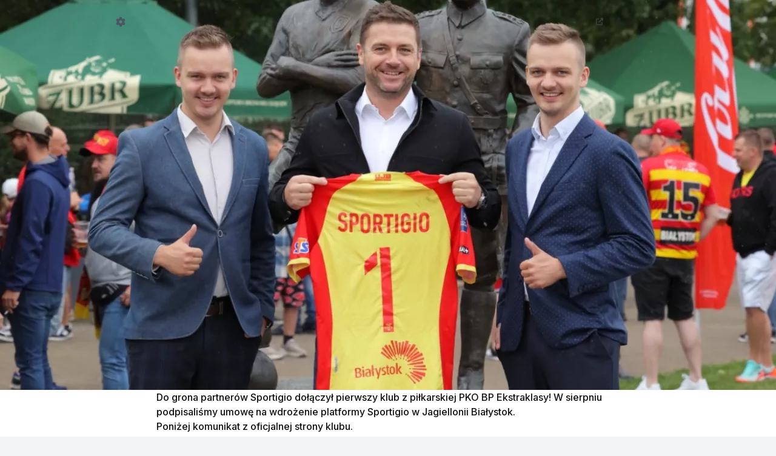

--- FILE ---
content_type: text/html; charset=UTF-8
request_url: http://sportigio.com/posts/jagiellonia-biaystok-docza-do-sportigio/8
body_size: 32783
content:
<!DOCTYPE html>
<html lang="pl">
<head>
    <meta charset="utf-8"><script type="text/javascript">(window.NREUM||(NREUM={})).init={privacy:{cookies_enabled:true},ajax:{deny_list:["bam.eu01.nr-data.net"]},feature_flags:["soft_nav"],distributed_tracing:{enabled:true}};(window.NREUM||(NREUM={})).loader_config={agentID:"538626069",accountID:"4163472",trustKey:"4163472",xpid:"UAcBUlJUChAFV1VTAQgPVFI=",licenseKey:"NRJS-0320d252ff5540d0aa7",applicationID:"534169826",browserID:"538626069"};;/*! For license information please see nr-loader-spa-1.308.0.min.js.LICENSE.txt */
(()=>{var e,t,r={384:(e,t,r)=>{"use strict";r.d(t,{NT:()=>a,US:()=>u,Zm:()=>o,bQ:()=>d,dV:()=>c,pV:()=>l});var n=r(6154),i=r(1863),s=r(1910);const a={beacon:"bam.nr-data.net",errorBeacon:"bam.nr-data.net"};function o(){return n.gm.NREUM||(n.gm.NREUM={}),void 0===n.gm.newrelic&&(n.gm.newrelic=n.gm.NREUM),n.gm.NREUM}function c(){let e=o();return e.o||(e.o={ST:n.gm.setTimeout,SI:n.gm.setImmediate||n.gm.setInterval,CT:n.gm.clearTimeout,XHR:n.gm.XMLHttpRequest,REQ:n.gm.Request,EV:n.gm.Event,PR:n.gm.Promise,MO:n.gm.MutationObserver,FETCH:n.gm.fetch,WS:n.gm.WebSocket},(0,s.i)(...Object.values(e.o))),e}function d(e,t){let r=o();r.initializedAgents??={},t.initializedAt={ms:(0,i.t)(),date:new Date},r.initializedAgents[e]=t}function u(e,t){o()[e]=t}function l(){return function(){let e=o();const t=e.info||{};e.info={beacon:a.beacon,errorBeacon:a.errorBeacon,...t}}(),function(){let e=o();const t=e.init||{};e.init={...t}}(),c(),function(){let e=o();const t=e.loader_config||{};e.loader_config={...t}}(),o()}},782:(e,t,r)=>{"use strict";r.d(t,{T:()=>n});const n=r(860).K7.pageViewTiming},860:(e,t,r)=>{"use strict";r.d(t,{$J:()=>u,K7:()=>c,P3:()=>d,XX:()=>i,Yy:()=>o,df:()=>s,qY:()=>n,v4:()=>a});const n="events",i="jserrors",s="browser/blobs",a="rum",o="browser/logs",c={ajax:"ajax",genericEvents:"generic_events",jserrors:i,logging:"logging",metrics:"metrics",pageAction:"page_action",pageViewEvent:"page_view_event",pageViewTiming:"page_view_timing",sessionReplay:"session_replay",sessionTrace:"session_trace",softNav:"soft_navigations",spa:"spa"},d={[c.pageViewEvent]:1,[c.pageViewTiming]:2,[c.metrics]:3,[c.jserrors]:4,[c.spa]:5,[c.ajax]:6,[c.sessionTrace]:7,[c.softNav]:8,[c.sessionReplay]:9,[c.logging]:10,[c.genericEvents]:11},u={[c.pageViewEvent]:a,[c.pageViewTiming]:n,[c.ajax]:n,[c.spa]:n,[c.softNav]:n,[c.metrics]:i,[c.jserrors]:i,[c.sessionTrace]:s,[c.sessionReplay]:s,[c.logging]:o,[c.genericEvents]:"ins"}},944:(e,t,r)=>{"use strict";r.d(t,{R:()=>i});var n=r(3241);function i(e,t){"function"==typeof console.debug&&(console.debug("New Relic Warning: https://github.com/newrelic/newrelic-browser-agent/blob/main/docs/warning-codes.md#".concat(e),t),(0,n.W)({agentIdentifier:null,drained:null,type:"data",name:"warn",feature:"warn",data:{code:e,secondary:t}}))}},993:(e,t,r)=>{"use strict";r.d(t,{A$:()=>s,ET:()=>a,TZ:()=>o,p_:()=>i});var n=r(860);const i={ERROR:"ERROR",WARN:"WARN",INFO:"INFO",DEBUG:"DEBUG",TRACE:"TRACE"},s={OFF:0,ERROR:1,WARN:2,INFO:3,DEBUG:4,TRACE:5},a="log",o=n.K7.logging},1541:(e,t,r)=>{"use strict";r.d(t,{U:()=>i,f:()=>n});const n={MFE:"MFE",BA:"BA"};function i(e,t){if(2!==t?.harvestEndpointVersion)return{};const r=t.agentRef.runtime.appMetadata.agents[0].entityGuid;return e?{"source.id":e.id,"source.name":e.name,"source.type":e.type,"parent.id":e.parent?.id||r,"parent.type":e.parent?.type||n.BA}:{"entity.guid":r,appId:t.agentRef.info.applicationID}}},1687:(e,t,r)=>{"use strict";r.d(t,{Ak:()=>d,Ze:()=>h,x3:()=>u});var n=r(3241),i=r(7836),s=r(3606),a=r(860),o=r(2646);const c={};function d(e,t){const r={staged:!1,priority:a.P3[t]||0};l(e),c[e].get(t)||c[e].set(t,r)}function u(e,t){e&&c[e]&&(c[e].get(t)&&c[e].delete(t),p(e,t,!1),c[e].size&&f(e))}function l(e){if(!e)throw new Error("agentIdentifier required");c[e]||(c[e]=new Map)}function h(e="",t="feature",r=!1){if(l(e),!e||!c[e].get(t)||r)return p(e,t);c[e].get(t).staged=!0,f(e)}function f(e){const t=Array.from(c[e]);t.every(([e,t])=>t.staged)&&(t.sort((e,t)=>e[1].priority-t[1].priority),t.forEach(([t])=>{c[e].delete(t),p(e,t)}))}function p(e,t,r=!0){const a=e?i.ee.get(e):i.ee,c=s.i.handlers;if(!a.aborted&&a.backlog&&c){if((0,n.W)({agentIdentifier:e,type:"lifecycle",name:"drain",feature:t}),r){const e=a.backlog[t],r=c[t];if(r){for(let t=0;e&&t<e.length;++t)g(e[t],r);Object.entries(r).forEach(([e,t])=>{Object.values(t||{}).forEach(t=>{t[0]?.on&&t[0]?.context()instanceof o.y&&t[0].on(e,t[1])})})}}a.isolatedBacklog||delete c[t],a.backlog[t]=null,a.emit("drain-"+t,[])}}function g(e,t){var r=e[1];Object.values(t[r]||{}).forEach(t=>{var r=e[0];if(t[0]===r){var n=t[1],i=e[3],s=e[2];n.apply(i,s)}})}},1738:(e,t,r)=>{"use strict";r.d(t,{U:()=>f,Y:()=>h});var n=r(3241),i=r(9908),s=r(1863),a=r(944),o=r(5701),c=r(3969),d=r(8362),u=r(860),l=r(4261);function h(e,t,r,s){const h=s||r;!h||h[e]&&h[e]!==d.d.prototype[e]||(h[e]=function(){(0,i.p)(c.xV,["API/"+e+"/called"],void 0,u.K7.metrics,r.ee),(0,n.W)({agentIdentifier:r.agentIdentifier,drained:!!o.B?.[r.agentIdentifier],type:"data",name:"api",feature:l.Pl+e,data:{}});try{return t.apply(this,arguments)}catch(e){(0,a.R)(23,e)}})}function f(e,t,r,n,a){const o=e.info;null===r?delete o.jsAttributes[t]:o.jsAttributes[t]=r,(a||null===r)&&(0,i.p)(l.Pl+n,[(0,s.t)(),t,r],void 0,"session",e.ee)}},1741:(e,t,r)=>{"use strict";r.d(t,{W:()=>s});var n=r(944),i=r(4261);class s{#e(e,...t){if(this[e]!==s.prototype[e])return this[e](...t);(0,n.R)(35,e)}addPageAction(e,t){return this.#e(i.hG,e,t)}register(e){return this.#e(i.eY,e)}recordCustomEvent(e,t){return this.#e(i.fF,e,t)}setPageViewName(e,t){return this.#e(i.Fw,e,t)}setCustomAttribute(e,t,r){return this.#e(i.cD,e,t,r)}noticeError(e,t){return this.#e(i.o5,e,t)}setUserId(e,t=!1){return this.#e(i.Dl,e,t)}setApplicationVersion(e){return this.#e(i.nb,e)}setErrorHandler(e){return this.#e(i.bt,e)}addRelease(e,t){return this.#e(i.k6,e,t)}log(e,t){return this.#e(i.$9,e,t)}start(){return this.#e(i.d3)}finished(e){return this.#e(i.BL,e)}recordReplay(){return this.#e(i.CH)}pauseReplay(){return this.#e(i.Tb)}addToTrace(e){return this.#e(i.U2,e)}setCurrentRouteName(e){return this.#e(i.PA,e)}interaction(e){return this.#e(i.dT,e)}wrapLogger(e,t,r){return this.#e(i.Wb,e,t,r)}measure(e,t){return this.#e(i.V1,e,t)}consent(e){return this.#e(i.Pv,e)}}},1863:(e,t,r)=>{"use strict";function n(){return Math.floor(performance.now())}r.d(t,{t:()=>n})},1910:(e,t,r)=>{"use strict";r.d(t,{i:()=>s});var n=r(944);const i=new Map;function s(...e){return e.every(e=>{if(i.has(e))return i.get(e);const t="function"==typeof e?e.toString():"",r=t.includes("[native code]"),s=t.includes("nrWrapper");return r||s||(0,n.R)(64,e?.name||t),i.set(e,r),r})}},2555:(e,t,r)=>{"use strict";r.d(t,{D:()=>o,f:()=>a});var n=r(384),i=r(8122);const s={beacon:n.NT.beacon,errorBeacon:n.NT.errorBeacon,licenseKey:void 0,applicationID:void 0,sa:void 0,queueTime:void 0,applicationTime:void 0,ttGuid:void 0,user:void 0,account:void 0,product:void 0,extra:void 0,jsAttributes:{},userAttributes:void 0,atts:void 0,transactionName:void 0,tNamePlain:void 0};function a(e){try{return!!e.licenseKey&&!!e.errorBeacon&&!!e.applicationID}catch(e){return!1}}const o=e=>(0,i.a)(e,s)},2614:(e,t,r)=>{"use strict";r.d(t,{BB:()=>a,H3:()=>n,g:()=>d,iL:()=>c,tS:()=>o,uh:()=>i,wk:()=>s});const n="NRBA",i="SESSION",s=144e5,a=18e5,o={STARTED:"session-started",PAUSE:"session-pause",RESET:"session-reset",RESUME:"session-resume",UPDATE:"session-update"},c={SAME_TAB:"same-tab",CROSS_TAB:"cross-tab"},d={OFF:0,FULL:1,ERROR:2}},2646:(e,t,r)=>{"use strict";r.d(t,{y:()=>n});class n{constructor(e){this.contextId=e}}},2843:(e,t,r)=>{"use strict";r.d(t,{G:()=>s,u:()=>i});var n=r(3878);function i(e,t=!1,r,i){(0,n.DD)("visibilitychange",function(){if(t)return void("hidden"===document.visibilityState&&e());e(document.visibilityState)},r,i)}function s(e,t,r){(0,n.sp)("pagehide",e,t,r)}},3241:(e,t,r)=>{"use strict";r.d(t,{W:()=>s});var n=r(6154);const i="newrelic";function s(e={}){try{n.gm.dispatchEvent(new CustomEvent(i,{detail:e}))}catch(e){}}},3304:(e,t,r)=>{"use strict";r.d(t,{A:()=>s});var n=r(7836);const i=()=>{const e=new WeakSet;return(t,r)=>{if("object"==typeof r&&null!==r){if(e.has(r))return;e.add(r)}return r}};function s(e){try{return JSON.stringify(e,i())??""}catch(e){try{n.ee.emit("internal-error",[e])}catch(e){}return""}}},3333:(e,t,r)=>{"use strict";r.d(t,{$v:()=>u,TZ:()=>n,Xh:()=>c,Zp:()=>i,kd:()=>d,mq:()=>o,nf:()=>a,qN:()=>s});const n=r(860).K7.genericEvents,i=["auxclick","click","copy","keydown","paste","scrollend"],s=["focus","blur"],a=4,o=1e3,c=2e3,d=["PageAction","UserAction","BrowserPerformance"],u={RESOURCES:"experimental.resources",REGISTER:"register"}},3434:(e,t,r)=>{"use strict";r.d(t,{Jt:()=>s,YM:()=>d});var n=r(7836),i=r(5607);const s="nr@original:".concat(i.W),a=50;var o=Object.prototype.hasOwnProperty,c=!1;function d(e,t){return e||(e=n.ee),r.inPlace=function(e,t,n,i,s){n||(n="");const a="-"===n.charAt(0);for(let o=0;o<t.length;o++){const c=t[o],d=e[c];l(d)||(e[c]=r(d,a?c+n:n,i,c,s))}},r.flag=s,r;function r(t,r,n,c,d){return l(t)?t:(r||(r=""),nrWrapper[s]=t,function(e,t,r){if(Object.defineProperty&&Object.keys)try{return Object.keys(e).forEach(function(r){Object.defineProperty(t,r,{get:function(){return e[r]},set:function(t){return e[r]=t,t}})}),t}catch(e){u([e],r)}for(var n in e)o.call(e,n)&&(t[n]=e[n])}(t,nrWrapper,e),nrWrapper);function nrWrapper(){var s,o,l,h;let f;try{o=this,s=[...arguments],l="function"==typeof n?n(s,o):n||{}}catch(t){u([t,"",[s,o,c],l],e)}i(r+"start",[s,o,c],l,d);const p=performance.now();let g;try{return h=t.apply(o,s),g=performance.now(),h}catch(e){throw g=performance.now(),i(r+"err",[s,o,e],l,d),f=e,f}finally{const e=g-p,t={start:p,end:g,duration:e,isLongTask:e>=a,methodName:c,thrownError:f};t.isLongTask&&i("long-task",[t,o],l,d),i(r+"end",[s,o,h],l,d)}}}function i(r,n,i,s){if(!c||t){var a=c;c=!0;try{e.emit(r,n,i,t,s)}catch(t){u([t,r,n,i],e)}c=a}}}function u(e,t){t||(t=n.ee);try{t.emit("internal-error",e)}catch(e){}}function l(e){return!(e&&"function"==typeof e&&e.apply&&!e[s])}},3606:(e,t,r)=>{"use strict";r.d(t,{i:()=>s});var n=r(9908);s.on=a;var i=s.handlers={};function s(e,t,r,s){a(s||n.d,i,e,t,r)}function a(e,t,r,i,s){s||(s="feature"),e||(e=n.d);var a=t[s]=t[s]||{};(a[r]=a[r]||[]).push([e,i])}},3738:(e,t,r)=>{"use strict";r.d(t,{He:()=>i,Kp:()=>o,Lc:()=>d,Rz:()=>u,TZ:()=>n,bD:()=>s,d3:()=>a,jx:()=>l,sl:()=>h,uP:()=>c});const n=r(860).K7.sessionTrace,i="bstResource",s="resource",a="-start",o="-end",c="fn"+a,d="fn"+o,u="pushState",l=1e3,h=3e4},3785:(e,t,r)=>{"use strict";r.d(t,{R:()=>c,b:()=>d});var n=r(9908),i=r(1863),s=r(860),a=r(3969),o=r(993);function c(e,t,r={},c=o.p_.INFO,d=!0,u,l=(0,i.t)()){(0,n.p)(a.xV,["API/logging/".concat(c.toLowerCase(),"/called")],void 0,s.K7.metrics,e),(0,n.p)(o.ET,[l,t,r,c,d,u],void 0,s.K7.logging,e)}function d(e){return"string"==typeof e&&Object.values(o.p_).some(t=>t===e.toUpperCase().trim())}},3878:(e,t,r)=>{"use strict";function n(e,t){return{capture:e,passive:!1,signal:t}}function i(e,t,r=!1,i){window.addEventListener(e,t,n(r,i))}function s(e,t,r=!1,i){document.addEventListener(e,t,n(r,i))}r.d(t,{DD:()=>s,jT:()=>n,sp:()=>i})},3962:(e,t,r)=>{"use strict";r.d(t,{AM:()=>a,O2:()=>l,OV:()=>s,Qu:()=>h,TZ:()=>c,ih:()=>f,pP:()=>o,t1:()=>u,tC:()=>i,wD:()=>d});var n=r(860);const i=["click","keydown","submit"],s="popstate",a="api",o="initialPageLoad",c=n.K7.softNav,d=5e3,u=500,l={INITIAL_PAGE_LOAD:"",ROUTE_CHANGE:1,UNSPECIFIED:2},h={INTERACTION:1,AJAX:2,CUSTOM_END:3,CUSTOM_TRACER:4},f={IP:"in progress",PF:"pending finish",FIN:"finished",CAN:"cancelled"}},3969:(e,t,r)=>{"use strict";r.d(t,{TZ:()=>n,XG:()=>o,rs:()=>i,xV:()=>a,z_:()=>s});const n=r(860).K7.metrics,i="sm",s="cm",a="storeSupportabilityMetrics",o="storeEventMetrics"},4234:(e,t,r)=>{"use strict";r.d(t,{W:()=>s});var n=r(7836),i=r(1687);class s{constructor(e,t){this.agentIdentifier=e,this.ee=n.ee.get(e),this.featureName=t,this.blocked=!1}deregisterDrain(){(0,i.x3)(this.agentIdentifier,this.featureName)}}},4261:(e,t,r)=>{"use strict";r.d(t,{$9:()=>u,BL:()=>c,CH:()=>p,Dl:()=>R,Fw:()=>w,PA:()=>v,Pl:()=>n,Pv:()=>A,Tb:()=>h,U2:()=>a,V1:()=>E,Wb:()=>T,bt:()=>y,cD:()=>b,d3:()=>x,dT:()=>d,eY:()=>g,fF:()=>f,hG:()=>s,hw:()=>i,k6:()=>o,nb:()=>m,o5:()=>l});const n="api-",i=n+"ixn-",s="addPageAction",a="addToTrace",o="addRelease",c="finished",d="interaction",u="log",l="noticeError",h="pauseReplay",f="recordCustomEvent",p="recordReplay",g="register",m="setApplicationVersion",v="setCurrentRouteName",b="setCustomAttribute",y="setErrorHandler",w="setPageViewName",R="setUserId",x="start",T="wrapLogger",E="measure",A="consent"},5205:(e,t,r)=>{"use strict";r.d(t,{j:()=>S});var n=r(384),i=r(1741);var s=r(2555),a=r(3333);const o=e=>{if(!e||"string"!=typeof e)return!1;try{document.createDocumentFragment().querySelector(e)}catch{return!1}return!0};var c=r(2614),d=r(944),u=r(8122);const l="[data-nr-mask]",h=e=>(0,u.a)(e,(()=>{const e={feature_flags:[],experimental:{allow_registered_children:!1,resources:!1},mask_selector:"*",block_selector:"[data-nr-block]",mask_input_options:{color:!1,date:!1,"datetime-local":!1,email:!1,month:!1,number:!1,range:!1,search:!1,tel:!1,text:!1,time:!1,url:!1,week:!1,textarea:!1,select:!1,password:!0}};return{ajax:{deny_list:void 0,block_internal:!0,enabled:!0,autoStart:!0},api:{get allow_registered_children(){return e.feature_flags.includes(a.$v.REGISTER)||e.experimental.allow_registered_children},set allow_registered_children(t){e.experimental.allow_registered_children=t},duplicate_registered_data:!1},browser_consent_mode:{enabled:!1},distributed_tracing:{enabled:void 0,exclude_newrelic_header:void 0,cors_use_newrelic_header:void 0,cors_use_tracecontext_headers:void 0,allowed_origins:void 0},get feature_flags(){return e.feature_flags},set feature_flags(t){e.feature_flags=t},generic_events:{enabled:!0,autoStart:!0},harvest:{interval:30},jserrors:{enabled:!0,autoStart:!0},logging:{enabled:!0,autoStart:!0},metrics:{enabled:!0,autoStart:!0},obfuscate:void 0,page_action:{enabled:!0},page_view_event:{enabled:!0,autoStart:!0},page_view_timing:{enabled:!0,autoStart:!0},performance:{capture_marks:!1,capture_measures:!1,capture_detail:!0,resources:{get enabled(){return e.feature_flags.includes(a.$v.RESOURCES)||e.experimental.resources},set enabled(t){e.experimental.resources=t},asset_types:[],first_party_domains:[],ignore_newrelic:!0}},privacy:{cookies_enabled:!0},proxy:{assets:void 0,beacon:void 0},session:{expiresMs:c.wk,inactiveMs:c.BB},session_replay:{autoStart:!0,enabled:!1,preload:!1,sampling_rate:10,error_sampling_rate:100,collect_fonts:!1,inline_images:!1,fix_stylesheets:!0,mask_all_inputs:!0,get mask_text_selector(){return e.mask_selector},set mask_text_selector(t){o(t)?e.mask_selector="".concat(t,",").concat(l):""===t||null===t?e.mask_selector=l:(0,d.R)(5,t)},get block_class(){return"nr-block"},get ignore_class(){return"nr-ignore"},get mask_text_class(){return"nr-mask"},get block_selector(){return e.block_selector},set block_selector(t){o(t)?e.block_selector+=",".concat(t):""!==t&&(0,d.R)(6,t)},get mask_input_options(){return e.mask_input_options},set mask_input_options(t){t&&"object"==typeof t?e.mask_input_options={...t,password:!0}:(0,d.R)(7,t)}},session_trace:{enabled:!0,autoStart:!0},soft_navigations:{enabled:!0,autoStart:!0},spa:{enabled:!0,autoStart:!0},ssl:void 0,user_actions:{enabled:!0,elementAttributes:["id","className","tagName","type"]}}})());var f=r(6154),p=r(9324);let g=0;const m={buildEnv:p.F3,distMethod:p.Xs,version:p.xv,originTime:f.WN},v={consented:!1},b={appMetadata:{},get consented(){return this.session?.state?.consent||v.consented},set consented(e){v.consented=e},customTransaction:void 0,denyList:void 0,disabled:!1,harvester:void 0,isolatedBacklog:!1,isRecording:!1,loaderType:void 0,maxBytes:3e4,obfuscator:void 0,onerror:void 0,ptid:void 0,releaseIds:{},session:void 0,timeKeeper:void 0,registeredEntities:[],jsAttributesMetadata:{bytes:0},get harvestCount(){return++g}},y=e=>{const t=(0,u.a)(e,b),r=Object.keys(m).reduce((e,t)=>(e[t]={value:m[t],writable:!1,configurable:!0,enumerable:!0},e),{});return Object.defineProperties(t,r)};var w=r(5701);const R=e=>{const t=e.startsWith("http");e+="/",r.p=t?e:"https://"+e};var x=r(7836),T=r(3241);const E={accountID:void 0,trustKey:void 0,agentID:void 0,licenseKey:void 0,applicationID:void 0,xpid:void 0},A=e=>(0,u.a)(e,E),_=new Set;function S(e,t={},r,a){let{init:o,info:c,loader_config:d,runtime:u={},exposed:l=!0}=t;if(!c){const e=(0,n.pV)();o=e.init,c=e.info,d=e.loader_config}e.init=h(o||{}),e.loader_config=A(d||{}),c.jsAttributes??={},f.bv&&(c.jsAttributes.isWorker=!0),e.info=(0,s.D)(c);const p=e.init,g=[c.beacon,c.errorBeacon];_.has(e.agentIdentifier)||(p.proxy.assets&&(R(p.proxy.assets),g.push(p.proxy.assets)),p.proxy.beacon&&g.push(p.proxy.beacon),e.beacons=[...g],function(e){const t=(0,n.pV)();Object.getOwnPropertyNames(i.W.prototype).forEach(r=>{const n=i.W.prototype[r];if("function"!=typeof n||"constructor"===n)return;let s=t[r];e[r]&&!1!==e.exposed&&"micro-agent"!==e.runtime?.loaderType&&(t[r]=(...t)=>{const n=e[r](...t);return s?s(...t):n})})}(e),(0,n.US)("activatedFeatures",w.B)),u.denyList=[...p.ajax.deny_list||[],...p.ajax.block_internal?g:[]],u.ptid=e.agentIdentifier,u.loaderType=r,e.runtime=y(u),_.has(e.agentIdentifier)||(e.ee=x.ee.get(e.agentIdentifier),e.exposed=l,(0,T.W)({agentIdentifier:e.agentIdentifier,drained:!!w.B?.[e.agentIdentifier],type:"lifecycle",name:"initialize",feature:void 0,data:e.config})),_.add(e.agentIdentifier)}},5270:(e,t,r)=>{"use strict";r.d(t,{Aw:()=>a,SR:()=>s,rF:()=>o});var n=r(384),i=r(7767);function s(e){return!!(0,n.dV)().o.MO&&(0,i.V)(e)&&!0===e?.session_trace.enabled}function a(e){return!0===e?.session_replay.preload&&s(e)}function o(e,t){try{if("string"==typeof t?.type){if("password"===t.type.toLowerCase())return"*".repeat(e?.length||0);if(void 0!==t?.dataset?.nrUnmask||t?.classList?.contains("nr-unmask"))return e}}catch(e){}return"string"==typeof e?e.replace(/[\S]/g,"*"):"*".repeat(e?.length||0)}},5289:(e,t,r)=>{"use strict";r.d(t,{GG:()=>a,Qr:()=>c,sB:()=>o});var n=r(3878),i=r(6389);function s(){return"undefined"==typeof document||"complete"===document.readyState}function a(e,t){if(s())return e();const r=(0,i.J)(e),a=setInterval(()=>{s()&&(clearInterval(a),r())},500);(0,n.sp)("load",r,t)}function o(e){if(s())return e();(0,n.DD)("DOMContentLoaded",e)}function c(e){if(s())return e();(0,n.sp)("popstate",e)}},5607:(e,t,r)=>{"use strict";r.d(t,{W:()=>n});const n=(0,r(9566).bz)()},5701:(e,t,r)=>{"use strict";r.d(t,{B:()=>s,t:()=>a});var n=r(3241);const i=new Set,s={};function a(e,t){const r=t.agentIdentifier;s[r]??={},e&&"object"==typeof e&&(i.has(r)||(t.ee.emit("rumresp",[e]),s[r]=e,i.add(r),(0,n.W)({agentIdentifier:r,loaded:!0,drained:!0,type:"lifecycle",name:"load",feature:void 0,data:e})))}},6154:(e,t,r)=>{"use strict";r.d(t,{OF:()=>d,RI:()=>i,WN:()=>h,bv:()=>s,eN:()=>f,gm:()=>a,lR:()=>l,m:()=>c,mw:()=>o,sb:()=>u});var n=r(1863);const i="undefined"!=typeof window&&!!window.document,s="undefined"!=typeof WorkerGlobalScope&&("undefined"!=typeof self&&self instanceof WorkerGlobalScope&&self.navigator instanceof WorkerNavigator||"undefined"!=typeof globalThis&&globalThis instanceof WorkerGlobalScope&&globalThis.navigator instanceof WorkerNavigator),a=i?window:"undefined"!=typeof WorkerGlobalScope&&("undefined"!=typeof self&&self instanceof WorkerGlobalScope&&self||"undefined"!=typeof globalThis&&globalThis instanceof WorkerGlobalScope&&globalThis),o=Boolean("hidden"===a?.document?.visibilityState),c=""+a?.location,d=/iPad|iPhone|iPod/.test(a.navigator?.userAgent),u=d&&"undefined"==typeof SharedWorker,l=(()=>{const e=a.navigator?.userAgent?.match(/Firefox[/\s](\d+\.\d+)/);return Array.isArray(e)&&e.length>=2?+e[1]:0})(),h=Date.now()-(0,n.t)(),f=()=>"undefined"!=typeof PerformanceNavigationTiming&&a?.performance?.getEntriesByType("navigation")?.[0]?.responseStart},6344:(e,t,r)=>{"use strict";r.d(t,{BB:()=>u,Qb:()=>l,TZ:()=>i,Ug:()=>a,Vh:()=>s,_s:()=>o,bc:()=>d,yP:()=>c});var n=r(2614);const i=r(860).K7.sessionReplay,s="errorDuringReplay",a=.12,o={DomContentLoaded:0,Load:1,FullSnapshot:2,IncrementalSnapshot:3,Meta:4,Custom:5},c={[n.g.ERROR]:15e3,[n.g.FULL]:3e5,[n.g.OFF]:0},d={RESET:{message:"Session was reset",sm:"Reset"},IMPORT:{message:"Recorder failed to import",sm:"Import"},TOO_MANY:{message:"429: Too Many Requests",sm:"Too-Many"},TOO_BIG:{message:"Payload was too large",sm:"Too-Big"},CROSS_TAB:{message:"Session Entity was set to OFF on another tab",sm:"Cross-Tab"},ENTITLEMENTS:{message:"Session Replay is not allowed and will not be started",sm:"Entitlement"}},u=5e3,l={API:"api",RESUME:"resume",SWITCH_TO_FULL:"switchToFull",INITIALIZE:"initialize",PRELOAD:"preload"}},6389:(e,t,r)=>{"use strict";function n(e,t=500,r={}){const n=r?.leading||!1;let i;return(...r)=>{n&&void 0===i&&(e.apply(this,r),i=setTimeout(()=>{i=clearTimeout(i)},t)),n||(clearTimeout(i),i=setTimeout(()=>{e.apply(this,r)},t))}}function i(e){let t=!1;return(...r)=>{t||(t=!0,e.apply(this,r))}}r.d(t,{J:()=>i,s:()=>n})},6630:(e,t,r)=>{"use strict";r.d(t,{T:()=>n});const n=r(860).K7.pageViewEvent},6774:(e,t,r)=>{"use strict";r.d(t,{T:()=>n});const n=r(860).K7.jserrors},7295:(e,t,r)=>{"use strict";r.d(t,{Xv:()=>a,gX:()=>i,iW:()=>s});var n=[];function i(e){if(!e||s(e))return!1;if(0===n.length)return!0;if("*"===n[0].hostname)return!1;for(var t=0;t<n.length;t++){var r=n[t];if(r.hostname.test(e.hostname)&&r.pathname.test(e.pathname))return!1}return!0}function s(e){return void 0===e.hostname}function a(e){if(n=[],e&&e.length)for(var t=0;t<e.length;t++){let r=e[t];if(!r)continue;if("*"===r)return void(n=[{hostname:"*"}]);0===r.indexOf("http://")?r=r.substring(7):0===r.indexOf("https://")&&(r=r.substring(8));const i=r.indexOf("/");let s,a;i>0?(s=r.substring(0,i),a=r.substring(i)):(s=r,a="*");let[c]=s.split(":");n.push({hostname:o(c),pathname:o(a,!0)})}}function o(e,t=!1){const r=e.replace(/[.+?^${}()|[\]\\]/g,e=>"\\"+e).replace(/\*/g,".*?");return new RegExp((t?"^":"")+r+"$")}},7485:(e,t,r)=>{"use strict";r.d(t,{D:()=>i});var n=r(6154);function i(e){if(0===(e||"").indexOf("data:"))return{protocol:"data"};try{const t=new URL(e,location.href),r={port:t.port,hostname:t.hostname,pathname:t.pathname,search:t.search,protocol:t.protocol.slice(0,t.protocol.indexOf(":")),sameOrigin:t.protocol===n.gm?.location?.protocol&&t.host===n.gm?.location?.host};return r.port&&""!==r.port||("http:"===t.protocol&&(r.port="80"),"https:"===t.protocol&&(r.port="443")),r.pathname&&""!==r.pathname?r.pathname.startsWith("/")||(r.pathname="/".concat(r.pathname)):r.pathname="/",r}catch(e){return{}}}},7699:(e,t,r)=>{"use strict";r.d(t,{It:()=>s,KC:()=>o,No:()=>i,qh:()=>a});var n=r(860);const i=16e3,s=1e6,a="SESSION_ERROR",o={[n.K7.logging]:!0,[n.K7.genericEvents]:!1,[n.K7.jserrors]:!1,[n.K7.ajax]:!1}},7767:(e,t,r)=>{"use strict";r.d(t,{V:()=>i});var n=r(6154);const i=e=>n.RI&&!0===e?.privacy.cookies_enabled},7836:(e,t,r)=>{"use strict";r.d(t,{P:()=>o,ee:()=>c});var n=r(384),i=r(8990),s=r(2646),a=r(5607);const o="nr@context:".concat(a.W),c=function e(t,r){var n={},a={},u={},l=!1;try{l=16===r.length&&d.initializedAgents?.[r]?.runtime.isolatedBacklog}catch(e){}var h={on:p,addEventListener:p,removeEventListener:function(e,t){var r=n[e];if(!r)return;for(var i=0;i<r.length;i++)r[i]===t&&r.splice(i,1)},emit:function(e,r,n,i,s){!1!==s&&(s=!0);if(c.aborted&&!i)return;t&&s&&t.emit(e,r,n);var o=f(n);g(e).forEach(e=>{e.apply(o,r)});var d=v()[a[e]];d&&d.push([h,e,r,o]);return o},get:m,listeners:g,context:f,buffer:function(e,t){const r=v();if(t=t||"feature",h.aborted)return;Object.entries(e||{}).forEach(([e,n])=>{a[n]=t,t in r||(r[t]=[])})},abort:function(){h._aborted=!0,Object.keys(h.backlog).forEach(e=>{delete h.backlog[e]})},isBuffering:function(e){return!!v()[a[e]]},debugId:r,backlog:l?{}:t&&"object"==typeof t.backlog?t.backlog:{},isolatedBacklog:l};return Object.defineProperty(h,"aborted",{get:()=>{let e=h._aborted||!1;return e||(t&&(e=t.aborted),e)}}),h;function f(e){return e&&e instanceof s.y?e:e?(0,i.I)(e,o,()=>new s.y(o)):new s.y(o)}function p(e,t){n[e]=g(e).concat(t)}function g(e){return n[e]||[]}function m(t){return u[t]=u[t]||e(h,t)}function v(){return h.backlog}}(void 0,"globalEE"),d=(0,n.Zm)();d.ee||(d.ee=c)},8122:(e,t,r)=>{"use strict";r.d(t,{a:()=>i});var n=r(944);function i(e,t){try{if(!e||"object"!=typeof e)return(0,n.R)(3);if(!t||"object"!=typeof t)return(0,n.R)(4);const r=Object.create(Object.getPrototypeOf(t),Object.getOwnPropertyDescriptors(t)),s=0===Object.keys(r).length?e:r;for(let a in s)if(void 0!==e[a])try{if(null===e[a]){r[a]=null;continue}Array.isArray(e[a])&&Array.isArray(t[a])?r[a]=Array.from(new Set([...e[a],...t[a]])):"object"==typeof e[a]&&"object"==typeof t[a]?r[a]=i(e[a],t[a]):r[a]=e[a]}catch(e){r[a]||(0,n.R)(1,e)}return r}catch(e){(0,n.R)(2,e)}}},8139:(e,t,r)=>{"use strict";r.d(t,{u:()=>h});var n=r(7836),i=r(3434),s=r(8990),a=r(6154);const o={},c=a.gm.XMLHttpRequest,d="addEventListener",u="removeEventListener",l="nr@wrapped:".concat(n.P);function h(e){var t=function(e){return(e||n.ee).get("events")}(e);if(o[t.debugId]++)return t;o[t.debugId]=1;var r=(0,i.YM)(t,!0);function h(e){r.inPlace(e,[d,u],"-",p)}function p(e,t){return e[1]}return"getPrototypeOf"in Object&&(a.RI&&f(document,h),c&&f(c.prototype,h),f(a.gm,h)),t.on(d+"-start",function(e,t){var n=e[1];if(null!==n&&("function"==typeof n||"object"==typeof n)&&"newrelic"!==e[0]){var i=(0,s.I)(n,l,function(){var e={object:function(){if("function"!=typeof n.handleEvent)return;return n.handleEvent.apply(n,arguments)},function:n}[typeof n];return e?r(e,"fn-",null,e.name||"anonymous"):n});this.wrapped=e[1]=i}}),t.on(u+"-start",function(e){e[1]=this.wrapped||e[1]}),t}function f(e,t,...r){let n=e;for(;"object"==typeof n&&!Object.prototype.hasOwnProperty.call(n,d);)n=Object.getPrototypeOf(n);n&&t(n,...r)}},8362:(e,t,r)=>{"use strict";r.d(t,{d:()=>s});var n=r(9566),i=r(1741);class s extends i.W{agentIdentifier=(0,n.LA)(16)}},8374:(e,t,r)=>{r.nc=(()=>{try{return document?.currentScript?.nonce}catch(e){}return""})()},8990:(e,t,r)=>{"use strict";r.d(t,{I:()=>i});var n=Object.prototype.hasOwnProperty;function i(e,t,r){if(n.call(e,t))return e[t];var i=r();if(Object.defineProperty&&Object.keys)try{return Object.defineProperty(e,t,{value:i,writable:!0,enumerable:!1}),i}catch(e){}return e[t]=i,i}},9119:(e,t,r)=>{"use strict";r.d(t,{L:()=>s});var n=/([^?#]*)[^#]*(#[^?]*|$).*/,i=/([^?#]*)().*/;function s(e,t){return e?e.replace(t?n:i,"$1$2"):e}},9300:(e,t,r)=>{"use strict";r.d(t,{T:()=>n});const n=r(860).K7.ajax},9324:(e,t,r)=>{"use strict";r.d(t,{AJ:()=>a,F3:()=>i,Xs:()=>s,Yq:()=>o,xv:()=>n});const n="1.308.0",i="PROD",s="CDN",a="@newrelic/rrweb",o="1.0.1"},9566:(e,t,r)=>{"use strict";r.d(t,{LA:()=>o,ZF:()=>c,bz:()=>a,el:()=>d});var n=r(6154);const i="xxxxxxxx-xxxx-4xxx-yxxx-xxxxxxxxxxxx";function s(e,t){return e?15&e[t]:16*Math.random()|0}function a(){const e=n.gm?.crypto||n.gm?.msCrypto;let t,r=0;return e&&e.getRandomValues&&(t=e.getRandomValues(new Uint8Array(30))),i.split("").map(e=>"x"===e?s(t,r++).toString(16):"y"===e?(3&s()|8).toString(16):e).join("")}function o(e){const t=n.gm?.crypto||n.gm?.msCrypto;let r,i=0;t&&t.getRandomValues&&(r=t.getRandomValues(new Uint8Array(e)));const a=[];for(var o=0;o<e;o++)a.push(s(r,i++).toString(16));return a.join("")}function c(){return o(16)}function d(){return o(32)}},9908:(e,t,r)=>{"use strict";r.d(t,{d:()=>n,p:()=>i});var n=r(7836).ee.get("handle");function i(e,t,r,i,s){s?(s.buffer([e],i),s.emit(e,t,r)):(n.buffer([e],i),n.emit(e,t,r))}}},n={};function i(e){var t=n[e];if(void 0!==t)return t.exports;var s=n[e]={exports:{}};return r[e](s,s.exports,i),s.exports}i.m=r,i.d=(e,t)=>{for(var r in t)i.o(t,r)&&!i.o(e,r)&&Object.defineProperty(e,r,{enumerable:!0,get:t[r]})},i.f={},i.e=e=>Promise.all(Object.keys(i.f).reduce((t,r)=>(i.f[r](e,t),t),[])),i.u=e=>({212:"nr-spa-compressor",249:"nr-spa-recorder",478:"nr-spa"}[e]+"-1.308.0.min.js"),i.o=(e,t)=>Object.prototype.hasOwnProperty.call(e,t),e={},t="NRBA-1.308.0.PROD:",i.l=(r,n,s,a)=>{if(e[r])e[r].push(n);else{var o,c;if(void 0!==s)for(var d=document.getElementsByTagName("script"),u=0;u<d.length;u++){var l=d[u];if(l.getAttribute("src")==r||l.getAttribute("data-webpack")==t+s){o=l;break}}if(!o){c=!0;var h={478:"sha512-RSfSVnmHk59T/uIPbdSE0LPeqcEdF4/+XhfJdBuccH5rYMOEZDhFdtnh6X6nJk7hGpzHd9Ujhsy7lZEz/ORYCQ==",249:"sha512-ehJXhmntm85NSqW4MkhfQqmeKFulra3klDyY0OPDUE+sQ3GokHlPh1pmAzuNy//3j4ac6lzIbmXLvGQBMYmrkg==",212:"sha512-B9h4CR46ndKRgMBcK+j67uSR2RCnJfGefU+A7FrgR/k42ovXy5x/MAVFiSvFxuVeEk/pNLgvYGMp1cBSK/G6Fg=="};(o=document.createElement("script")).charset="utf-8",i.nc&&o.setAttribute("nonce",i.nc),o.setAttribute("data-webpack",t+s),o.src=r,0!==o.src.indexOf(window.location.origin+"/")&&(o.crossOrigin="anonymous"),h[a]&&(o.integrity=h[a])}e[r]=[n];var f=(t,n)=>{o.onerror=o.onload=null,clearTimeout(p);var i=e[r];if(delete e[r],o.parentNode&&o.parentNode.removeChild(o),i&&i.forEach(e=>e(n)),t)return t(n)},p=setTimeout(f.bind(null,void 0,{type:"timeout",target:o}),12e4);o.onerror=f.bind(null,o.onerror),o.onload=f.bind(null,o.onload),c&&document.head.appendChild(o)}},i.r=e=>{"undefined"!=typeof Symbol&&Symbol.toStringTag&&Object.defineProperty(e,Symbol.toStringTag,{value:"Module"}),Object.defineProperty(e,"__esModule",{value:!0})},i.p="https://js-agent.newrelic.com/",(()=>{var e={38:0,788:0};i.f.j=(t,r)=>{var n=i.o(e,t)?e[t]:void 0;if(0!==n)if(n)r.push(n[2]);else{var s=new Promise((r,i)=>n=e[t]=[r,i]);r.push(n[2]=s);var a=i.p+i.u(t),o=new Error;i.l(a,r=>{if(i.o(e,t)&&(0!==(n=e[t])&&(e[t]=void 0),n)){var s=r&&("load"===r.type?"missing":r.type),a=r&&r.target&&r.target.src;o.message="Loading chunk "+t+" failed: ("+s+": "+a+")",o.name="ChunkLoadError",o.type=s,o.request=a,n[1](o)}},"chunk-"+t,t)}};var t=(t,r)=>{var n,s,[a,o,c]=r,d=0;if(a.some(t=>0!==e[t])){for(n in o)i.o(o,n)&&(i.m[n]=o[n]);if(c)c(i)}for(t&&t(r);d<a.length;d++)s=a[d],i.o(e,s)&&e[s]&&e[s][0](),e[s]=0},r=self["webpackChunk:NRBA-1.308.0.PROD"]=self["webpackChunk:NRBA-1.308.0.PROD"]||[];r.forEach(t.bind(null,0)),r.push=t.bind(null,r.push.bind(r))})(),(()=>{"use strict";i(8374);var e=i(8362),t=i(860);const r=Object.values(t.K7);var n=i(5205);var s=i(9908),a=i(1863),o=i(4261),c=i(1738);var d=i(1687),u=i(4234),l=i(5289),h=i(6154),f=i(944),p=i(5270),g=i(7767),m=i(6389),v=i(7699);class b extends u.W{constructor(e,t){super(e.agentIdentifier,t),this.agentRef=e,this.abortHandler=void 0,this.featAggregate=void 0,this.loadedSuccessfully=void 0,this.onAggregateImported=new Promise(e=>{this.loadedSuccessfully=e}),this.deferred=Promise.resolve(),!1===e.init[this.featureName].autoStart?this.deferred=new Promise((t,r)=>{this.ee.on("manual-start-all",(0,m.J)(()=>{(0,d.Ak)(e.agentIdentifier,this.featureName),t()}))}):(0,d.Ak)(e.agentIdentifier,t)}importAggregator(e,t,r={}){if(this.featAggregate)return;const n=async()=>{let n;await this.deferred;try{if((0,g.V)(e.init)){const{setupAgentSession:t}=await i.e(478).then(i.bind(i,8766));n=t(e)}}catch(e){(0,f.R)(20,e),this.ee.emit("internal-error",[e]),(0,s.p)(v.qh,[e],void 0,this.featureName,this.ee)}try{if(!this.#t(this.featureName,n,e.init))return(0,d.Ze)(this.agentIdentifier,this.featureName),void this.loadedSuccessfully(!1);const{Aggregate:i}=await t();this.featAggregate=new i(e,r),e.runtime.harvester.initializedAggregates.push(this.featAggregate),this.loadedSuccessfully(!0)}catch(e){(0,f.R)(34,e),this.abortHandler?.(),(0,d.Ze)(this.agentIdentifier,this.featureName,!0),this.loadedSuccessfully(!1),this.ee&&this.ee.abort()}};h.RI?(0,l.GG)(()=>n(),!0):n()}#t(e,r,n){if(this.blocked)return!1;switch(e){case t.K7.sessionReplay:return(0,p.SR)(n)&&!!r;case t.K7.sessionTrace:return!!r;default:return!0}}}var y=i(6630),w=i(2614),R=i(3241);class x extends b{static featureName=y.T;constructor(e){var t;super(e,y.T),this.setupInspectionEvents(e.agentIdentifier),t=e,(0,c.Y)(o.Fw,function(e,r){"string"==typeof e&&("/"!==e.charAt(0)&&(e="/"+e),t.runtime.customTransaction=(r||"http://custom.transaction")+e,(0,s.p)(o.Pl+o.Fw,[(0,a.t)()],void 0,void 0,t.ee))},t),this.importAggregator(e,()=>i.e(478).then(i.bind(i,2467)))}setupInspectionEvents(e){const t=(t,r)=>{t&&(0,R.W)({agentIdentifier:e,timeStamp:t.timeStamp,loaded:"complete"===t.target.readyState,type:"window",name:r,data:t.target.location+""})};(0,l.sB)(e=>{t(e,"DOMContentLoaded")}),(0,l.GG)(e=>{t(e,"load")}),(0,l.Qr)(e=>{t(e,"navigate")}),this.ee.on(w.tS.UPDATE,(t,r)=>{(0,R.W)({agentIdentifier:e,type:"lifecycle",name:"session",data:r})})}}var T=i(384);class E extends e.d{constructor(e){var t;(super(),h.gm)?(this.features={},(0,T.bQ)(this.agentIdentifier,this),this.desiredFeatures=new Set(e.features||[]),this.desiredFeatures.add(x),(0,n.j)(this,e,e.loaderType||"agent"),t=this,(0,c.Y)(o.cD,function(e,r,n=!1){if("string"==typeof e){if(["string","number","boolean"].includes(typeof r)||null===r)return(0,c.U)(t,e,r,o.cD,n);(0,f.R)(40,typeof r)}else(0,f.R)(39,typeof e)},t),function(e){(0,c.Y)(o.Dl,function(t,r=!1){if("string"!=typeof t&&null!==t)return void(0,f.R)(41,typeof t);const n=e.info.jsAttributes["enduser.id"];r&&null!=n&&n!==t?(0,s.p)(o.Pl+"setUserIdAndResetSession",[t],void 0,"session",e.ee):(0,c.U)(e,"enduser.id",t,o.Dl,!0)},e)}(this),function(e){(0,c.Y)(o.nb,function(t){if("string"==typeof t||null===t)return(0,c.U)(e,"application.version",t,o.nb,!1);(0,f.R)(42,typeof t)},e)}(this),function(e){(0,c.Y)(o.d3,function(){e.ee.emit("manual-start-all")},e)}(this),function(e){(0,c.Y)(o.Pv,function(t=!0){if("boolean"==typeof t){if((0,s.p)(o.Pl+o.Pv,[t],void 0,"session",e.ee),e.runtime.consented=t,t){const t=e.features.page_view_event;t.onAggregateImported.then(e=>{const r=t.featAggregate;e&&!r.sentRum&&r.sendRum()})}}else(0,f.R)(65,typeof t)},e)}(this),this.run()):(0,f.R)(21)}get config(){return{info:this.info,init:this.init,loader_config:this.loader_config,runtime:this.runtime}}get api(){return this}run(){try{const e=function(e){const t={};return r.forEach(r=>{t[r]=!!e[r]?.enabled}),t}(this.init),n=[...this.desiredFeatures];n.sort((e,r)=>t.P3[e.featureName]-t.P3[r.featureName]),n.forEach(r=>{if(!e[r.featureName]&&r.featureName!==t.K7.pageViewEvent)return;if(r.featureName===t.K7.spa)return void(0,f.R)(67);const n=function(e){switch(e){case t.K7.ajax:return[t.K7.jserrors];case t.K7.sessionTrace:return[t.K7.ajax,t.K7.pageViewEvent];case t.K7.sessionReplay:return[t.K7.sessionTrace];case t.K7.pageViewTiming:return[t.K7.pageViewEvent];default:return[]}}(r.featureName).filter(e=>!(e in this.features));n.length>0&&(0,f.R)(36,{targetFeature:r.featureName,missingDependencies:n}),this.features[r.featureName]=new r(this)})}catch(e){(0,f.R)(22,e);for(const e in this.features)this.features[e].abortHandler?.();const t=(0,T.Zm)();delete t.initializedAgents[this.agentIdentifier]?.features,delete this.sharedAggregator;return t.ee.get(this.agentIdentifier).abort(),!1}}}var A=i(2843),_=i(782);class S extends b{static featureName=_.T;constructor(e){super(e,_.T),h.RI&&((0,A.u)(()=>(0,s.p)("docHidden",[(0,a.t)()],void 0,_.T,this.ee),!0),(0,A.G)(()=>(0,s.p)("winPagehide",[(0,a.t)()],void 0,_.T,this.ee)),this.importAggregator(e,()=>i.e(478).then(i.bind(i,9917))))}}var O=i(3969);class I extends b{static featureName=O.TZ;constructor(e){super(e,O.TZ),h.RI&&document.addEventListener("securitypolicyviolation",e=>{(0,s.p)(O.xV,["Generic/CSPViolation/Detected"],void 0,this.featureName,this.ee)}),this.importAggregator(e,()=>i.e(478).then(i.bind(i,6555)))}}var N=i(6774),P=i(3878),k=i(3304);class D{constructor(e,t,r,n,i){this.name="UncaughtError",this.message="string"==typeof e?e:(0,k.A)(e),this.sourceURL=t,this.line=r,this.column=n,this.__newrelic=i}}function C(e){return M(e)?e:new D(void 0!==e?.message?e.message:e,e?.filename||e?.sourceURL,e?.lineno||e?.line,e?.colno||e?.col,e?.__newrelic,e?.cause)}function j(e){const t="Unhandled Promise Rejection: ";if(!e?.reason)return;if(M(e.reason)){try{e.reason.message.startsWith(t)||(e.reason.message=t+e.reason.message)}catch(e){}return C(e.reason)}const r=C(e.reason);return(r.message||"").startsWith(t)||(r.message=t+r.message),r}function L(e){if(e.error instanceof SyntaxError&&!/:\d+$/.test(e.error.stack?.trim())){const t=new D(e.message,e.filename,e.lineno,e.colno,e.error.__newrelic,e.cause);return t.name=SyntaxError.name,t}return M(e.error)?e.error:C(e)}function M(e){return e instanceof Error&&!!e.stack}function H(e,r,n,i,o=(0,a.t)()){"string"==typeof e&&(e=new Error(e)),(0,s.p)("err",[e,o,!1,r,n.runtime.isRecording,void 0,i],void 0,t.K7.jserrors,n.ee),(0,s.p)("uaErr",[],void 0,t.K7.genericEvents,n.ee)}var B=i(1541),K=i(993),W=i(3785);function U(e,{customAttributes:t={},level:r=K.p_.INFO}={},n,i,s=(0,a.t)()){(0,W.R)(n.ee,e,t,r,!1,i,s)}function F(e,r,n,i,c=(0,a.t)()){(0,s.p)(o.Pl+o.hG,[c,e,r,i],void 0,t.K7.genericEvents,n.ee)}function V(e,r,n,i,c=(0,a.t)()){const{start:d,end:u,customAttributes:l}=r||{},h={customAttributes:l||{}};if("object"!=typeof h.customAttributes||"string"!=typeof e||0===e.length)return void(0,f.R)(57);const p=(e,t)=>null==e?t:"number"==typeof e?e:e instanceof PerformanceMark?e.startTime:Number.NaN;if(h.start=p(d,0),h.end=p(u,c),Number.isNaN(h.start)||Number.isNaN(h.end))(0,f.R)(57);else{if(h.duration=h.end-h.start,!(h.duration<0))return(0,s.p)(o.Pl+o.V1,[h,e,i],void 0,t.K7.genericEvents,n.ee),h;(0,f.R)(58)}}function G(e,r={},n,i,c=(0,a.t)()){(0,s.p)(o.Pl+o.fF,[c,e,r,i],void 0,t.K7.genericEvents,n.ee)}function z(e){(0,c.Y)(o.eY,function(t){return Y(e,t)},e)}function Y(e,r,n){(0,f.R)(54,"newrelic.register"),r||={},r.type=B.f.MFE,r.licenseKey||=e.info.licenseKey,r.blocked=!1,r.parent=n||{},Array.isArray(r.tags)||(r.tags=[]);const i={};r.tags.forEach(e=>{"name"!==e&&"id"!==e&&(i["source.".concat(e)]=!0)}),r.isolated??=!0;let o=()=>{};const c=e.runtime.registeredEntities;if(!r.isolated){const e=c.find(({metadata:{target:{id:e}}})=>e===r.id&&!r.isolated);if(e)return e}const d=e=>{r.blocked=!0,o=e};function u(e){return"string"==typeof e&&!!e.trim()&&e.trim().length<501||"number"==typeof e}e.init.api.allow_registered_children||d((0,m.J)(()=>(0,f.R)(55))),u(r.id)&&u(r.name)||d((0,m.J)(()=>(0,f.R)(48,r)));const l={addPageAction:(t,n={})=>g(F,[t,{...i,...n},e],r),deregister:()=>{d((0,m.J)(()=>(0,f.R)(68)))},log:(t,n={})=>g(U,[t,{...n,customAttributes:{...i,...n.customAttributes||{}}},e],r),measure:(t,n={})=>g(V,[t,{...n,customAttributes:{...i,...n.customAttributes||{}}},e],r),noticeError:(t,n={})=>g(H,[t,{...i,...n},e],r),register:(t={})=>g(Y,[e,t],l.metadata.target),recordCustomEvent:(t,n={})=>g(G,[t,{...i,...n},e],r),setApplicationVersion:e=>p("application.version",e),setCustomAttribute:(e,t)=>p(e,t),setUserId:e=>p("enduser.id",e),metadata:{customAttributes:i,target:r}},h=()=>(r.blocked&&o(),r.blocked);h()||c.push(l);const p=(e,t)=>{h()||(i[e]=t)},g=(r,n,i)=>{if(h())return;const o=(0,a.t)();(0,s.p)(O.xV,["API/register/".concat(r.name,"/called")],void 0,t.K7.metrics,e.ee);try{if(e.init.api.duplicate_registered_data&&"register"!==r.name){let e=n;if(n[1]instanceof Object){const t={"child.id":i.id,"child.type":i.type};e="customAttributes"in n[1]?[n[0],{...n[1],customAttributes:{...n[1].customAttributes,...t}},...n.slice(2)]:[n[0],{...n[1],...t},...n.slice(2)]}r(...e,void 0,o)}return r(...n,i,o)}catch(e){(0,f.R)(50,e)}};return l}class Z extends b{static featureName=N.T;constructor(e){var t;super(e,N.T),t=e,(0,c.Y)(o.o5,(e,r)=>H(e,r,t),t),function(e){(0,c.Y)(o.bt,function(t){e.runtime.onerror=t},e)}(e),function(e){let t=0;(0,c.Y)(o.k6,function(e,r){++t>10||(this.runtime.releaseIds[e.slice(-200)]=(""+r).slice(-200))},e)}(e),z(e);try{this.removeOnAbort=new AbortController}catch(e){}this.ee.on("internal-error",(t,r)=>{this.abortHandler&&(0,s.p)("ierr",[C(t),(0,a.t)(),!0,{},e.runtime.isRecording,r],void 0,this.featureName,this.ee)}),h.gm.addEventListener("unhandledrejection",t=>{this.abortHandler&&(0,s.p)("err",[j(t),(0,a.t)(),!1,{unhandledPromiseRejection:1},e.runtime.isRecording],void 0,this.featureName,this.ee)},(0,P.jT)(!1,this.removeOnAbort?.signal)),h.gm.addEventListener("error",t=>{this.abortHandler&&(0,s.p)("err",[L(t),(0,a.t)(),!1,{},e.runtime.isRecording],void 0,this.featureName,this.ee)},(0,P.jT)(!1,this.removeOnAbort?.signal)),this.abortHandler=this.#r,this.importAggregator(e,()=>i.e(478).then(i.bind(i,2176)))}#r(){this.removeOnAbort?.abort(),this.abortHandler=void 0}}var q=i(8990);let X=1;function J(e){const t=typeof e;return!e||"object"!==t&&"function"!==t?-1:e===h.gm?0:(0,q.I)(e,"nr@id",function(){return X++})}function Q(e){if("string"==typeof e&&e.length)return e.length;if("object"==typeof e){if("undefined"!=typeof ArrayBuffer&&e instanceof ArrayBuffer&&e.byteLength)return e.byteLength;if("undefined"!=typeof Blob&&e instanceof Blob&&e.size)return e.size;if(!("undefined"!=typeof FormData&&e instanceof FormData))try{return(0,k.A)(e).length}catch(e){return}}}var ee=i(8139),te=i(7836),re=i(3434);const ne={},ie=["open","send"];function se(e){var t=e||te.ee;const r=function(e){return(e||te.ee).get("xhr")}(t);if(void 0===h.gm.XMLHttpRequest)return r;if(ne[r.debugId]++)return r;ne[r.debugId]=1,(0,ee.u)(t);var n=(0,re.YM)(r),i=h.gm.XMLHttpRequest,s=h.gm.MutationObserver,a=h.gm.Promise,o=h.gm.setInterval,c="readystatechange",d=["onload","onerror","onabort","onloadstart","onloadend","onprogress","ontimeout"],u=[],l=h.gm.XMLHttpRequest=function(e){const t=new i(e),s=r.context(t);try{r.emit("new-xhr",[t],s),t.addEventListener(c,(a=s,function(){var e=this;e.readyState>3&&!a.resolved&&(a.resolved=!0,r.emit("xhr-resolved",[],e)),n.inPlace(e,d,"fn-",y)}),(0,P.jT)(!1))}catch(e){(0,f.R)(15,e);try{r.emit("internal-error",[e])}catch(e){}}var a;return t};function p(e,t){n.inPlace(t,["onreadystatechange"],"fn-",y)}if(function(e,t){for(var r in e)t[r]=e[r]}(i,l),l.prototype=i.prototype,n.inPlace(l.prototype,ie,"-xhr-",y),r.on("send-xhr-start",function(e,t){p(e,t),function(e){u.push(e),s&&(g?g.then(b):o?o(b):(m=-m,v.data=m))}(t)}),r.on("open-xhr-start",p),s){var g=a&&a.resolve();if(!o&&!a){var m=1,v=document.createTextNode(m);new s(b).observe(v,{characterData:!0})}}else t.on("fn-end",function(e){e[0]&&e[0].type===c||b()});function b(){for(var e=0;e<u.length;e++)p(0,u[e]);u.length&&(u=[])}function y(e,t){return t}return r}var ae="fetch-",oe=ae+"body-",ce=["arrayBuffer","blob","json","text","formData"],de=h.gm.Request,ue=h.gm.Response,le="prototype";const he={};function fe(e){const t=function(e){return(e||te.ee).get("fetch")}(e);if(!(de&&ue&&h.gm.fetch))return t;if(he[t.debugId]++)return t;function r(e,r,n){var i=e[r];"function"==typeof i&&(e[r]=function(){var e,r=[...arguments],s={};t.emit(n+"before-start",[r],s),s[te.P]&&s[te.P].dt&&(e=s[te.P].dt);var a=i.apply(this,r);return t.emit(n+"start",[r,e],a),a.then(function(e){return t.emit(n+"end",[null,e],a),e},function(e){throw t.emit(n+"end",[e],a),e})})}return he[t.debugId]=1,ce.forEach(e=>{r(de[le],e,oe),r(ue[le],e,oe)}),r(h.gm,"fetch",ae),t.on(ae+"end",function(e,r){var n=this;if(r){var i=r.headers.get("content-length");null!==i&&(n.rxSize=i),t.emit(ae+"done",[null,r],n)}else t.emit(ae+"done",[e],n)}),t}var pe=i(7485),ge=i(9566);class me{constructor(e){this.agentRef=e}generateTracePayload(e){const t=this.agentRef.loader_config;if(!this.shouldGenerateTrace(e)||!t)return null;var r=(t.accountID||"").toString()||null,n=(t.agentID||"").toString()||null,i=(t.trustKey||"").toString()||null;if(!r||!n)return null;var s=(0,ge.ZF)(),a=(0,ge.el)(),o=Date.now(),c={spanId:s,traceId:a,timestamp:o};return(e.sameOrigin||this.isAllowedOrigin(e)&&this.useTraceContextHeadersForCors())&&(c.traceContextParentHeader=this.generateTraceContextParentHeader(s,a),c.traceContextStateHeader=this.generateTraceContextStateHeader(s,o,r,n,i)),(e.sameOrigin&&!this.excludeNewrelicHeader()||!e.sameOrigin&&this.isAllowedOrigin(e)&&this.useNewrelicHeaderForCors())&&(c.newrelicHeader=this.generateTraceHeader(s,a,o,r,n,i)),c}generateTraceContextParentHeader(e,t){return"00-"+t+"-"+e+"-01"}generateTraceContextStateHeader(e,t,r,n,i){return i+"@nr=0-1-"+r+"-"+n+"-"+e+"----"+t}generateTraceHeader(e,t,r,n,i,s){if(!("function"==typeof h.gm?.btoa))return null;var a={v:[0,1],d:{ty:"Browser",ac:n,ap:i,id:e,tr:t,ti:r}};return s&&n!==s&&(a.d.tk=s),btoa((0,k.A)(a))}shouldGenerateTrace(e){return this.agentRef.init?.distributed_tracing?.enabled&&this.isAllowedOrigin(e)}isAllowedOrigin(e){var t=!1;const r=this.agentRef.init?.distributed_tracing;if(e.sameOrigin)t=!0;else if(r?.allowed_origins instanceof Array)for(var n=0;n<r.allowed_origins.length;n++){var i=(0,pe.D)(r.allowed_origins[n]);if(e.hostname===i.hostname&&e.protocol===i.protocol&&e.port===i.port){t=!0;break}}return t}excludeNewrelicHeader(){var e=this.agentRef.init?.distributed_tracing;return!!e&&!!e.exclude_newrelic_header}useNewrelicHeaderForCors(){var e=this.agentRef.init?.distributed_tracing;return!!e&&!1!==e.cors_use_newrelic_header}useTraceContextHeadersForCors(){var e=this.agentRef.init?.distributed_tracing;return!!e&&!!e.cors_use_tracecontext_headers}}var ve=i(9300),be=i(7295);function ye(e){return"string"==typeof e?e:e instanceof(0,T.dV)().o.REQ?e.url:h.gm?.URL&&e instanceof URL?e.href:void 0}var we=["load","error","abort","timeout"],Re=we.length,xe=(0,T.dV)().o.REQ,Te=(0,T.dV)().o.XHR;const Ee="X-NewRelic-App-Data";class Ae extends b{static featureName=ve.T;constructor(e){super(e,ve.T),this.dt=new me(e),this.handler=(e,t,r,n)=>(0,s.p)(e,t,r,n,this.ee);try{const e={xmlhttprequest:"xhr",fetch:"fetch",beacon:"beacon"};h.gm?.performance?.getEntriesByType("resource").forEach(r=>{if(r.initiatorType in e&&0!==r.responseStatus){const n={status:r.responseStatus},i={rxSize:r.transferSize,duration:Math.floor(r.duration),cbTime:0};_e(n,r.name),this.handler("xhr",[n,i,r.startTime,r.responseEnd,e[r.initiatorType]],void 0,t.K7.ajax)}})}catch(e){}fe(this.ee),se(this.ee),function(e,r,n,i){function o(e){var t=this;t.totalCbs=0,t.called=0,t.cbTime=0,t.end=T,t.ended=!1,t.xhrGuids={},t.lastSize=null,t.loadCaptureCalled=!1,t.params=this.params||{},t.metrics=this.metrics||{},t.latestLongtaskEnd=0,e.addEventListener("load",function(r){E(t,e)},(0,P.jT)(!1)),h.lR||e.addEventListener("progress",function(e){t.lastSize=e.loaded},(0,P.jT)(!1))}function c(e){this.params={method:e[0]},_e(this,e[1]),this.metrics={}}function d(t,r){e.loader_config.xpid&&this.sameOrigin&&r.setRequestHeader("X-NewRelic-ID",e.loader_config.xpid);var n=i.generateTracePayload(this.parsedOrigin);if(n){var s=!1;n.newrelicHeader&&(r.setRequestHeader("newrelic",n.newrelicHeader),s=!0),n.traceContextParentHeader&&(r.setRequestHeader("traceparent",n.traceContextParentHeader),n.traceContextStateHeader&&r.setRequestHeader("tracestate",n.traceContextStateHeader),s=!0),s&&(this.dt=n)}}function u(e,t){var n=this.metrics,i=e[0],s=this;if(n&&i){var o=Q(i);o&&(n.txSize=o)}this.startTime=(0,a.t)(),this.body=i,this.listener=function(e){try{"abort"!==e.type||s.loadCaptureCalled||(s.params.aborted=!0),("load"!==e.type||s.called===s.totalCbs&&(s.onloadCalled||"function"!=typeof t.onload)&&"function"==typeof s.end)&&s.end(t)}catch(e){try{r.emit("internal-error",[e])}catch(e){}}};for(var c=0;c<Re;c++)t.addEventListener(we[c],this.listener,(0,P.jT)(!1))}function l(e,t,r){this.cbTime+=e,t?this.onloadCalled=!0:this.called+=1,this.called!==this.totalCbs||!this.onloadCalled&&"function"==typeof r.onload||"function"!=typeof this.end||this.end(r)}function f(e,t){var r=""+J(e)+!!t;this.xhrGuids&&!this.xhrGuids[r]&&(this.xhrGuids[r]=!0,this.totalCbs+=1)}function p(e,t){var r=""+J(e)+!!t;this.xhrGuids&&this.xhrGuids[r]&&(delete this.xhrGuids[r],this.totalCbs-=1)}function g(){this.endTime=(0,a.t)()}function m(e,t){t instanceof Te&&"load"===e[0]&&r.emit("xhr-load-added",[e[1],e[2]],t)}function v(e,t){t instanceof Te&&"load"===e[0]&&r.emit("xhr-load-removed",[e[1],e[2]],t)}function b(e,t,r){t instanceof Te&&("onload"===r&&(this.onload=!0),("load"===(e[0]&&e[0].type)||this.onload)&&(this.xhrCbStart=(0,a.t)()))}function y(e,t){this.xhrCbStart&&r.emit("xhr-cb-time",[(0,a.t)()-this.xhrCbStart,this.onload,t],t)}function w(e){var t,r=e[1]||{};if("string"==typeof e[0]?0===(t=e[0]).length&&h.RI&&(t=""+h.gm.location.href):e[0]&&e[0].url?t=e[0].url:h.gm?.URL&&e[0]&&e[0]instanceof URL?t=e[0].href:"function"==typeof e[0].toString&&(t=e[0].toString()),"string"==typeof t&&0!==t.length){t&&(this.parsedOrigin=(0,pe.D)(t),this.sameOrigin=this.parsedOrigin.sameOrigin);var n=i.generateTracePayload(this.parsedOrigin);if(n&&(n.newrelicHeader||n.traceContextParentHeader))if(e[0]&&e[0].headers)o(e[0].headers,n)&&(this.dt=n);else{var s={};for(var a in r)s[a]=r[a];s.headers=new Headers(r.headers||{}),o(s.headers,n)&&(this.dt=n),e.length>1?e[1]=s:e.push(s)}}function o(e,t){var r=!1;return t.newrelicHeader&&(e.set("newrelic",t.newrelicHeader),r=!0),t.traceContextParentHeader&&(e.set("traceparent",t.traceContextParentHeader),t.traceContextStateHeader&&e.set("tracestate",t.traceContextStateHeader),r=!0),r}}function R(e,t){this.params={},this.metrics={},this.startTime=(0,a.t)(),this.dt=t,e.length>=1&&(this.target=e[0]),e.length>=2&&(this.opts=e[1]);var r=this.opts||{},n=this.target;_e(this,ye(n));var i=(""+(n&&n instanceof xe&&n.method||r.method||"GET")).toUpperCase();this.params.method=i,this.body=r.body,this.txSize=Q(r.body)||0}function x(e,r){if(this.endTime=(0,a.t)(),this.params||(this.params={}),(0,be.iW)(this.params))return;let i;this.params.status=r?r.status:0,"string"==typeof this.rxSize&&this.rxSize.length>0&&(i=+this.rxSize);const s={txSize:this.txSize,rxSize:i,duration:(0,a.t)()-this.startTime};n("xhr",[this.params,s,this.startTime,this.endTime,"fetch"],this,t.K7.ajax)}function T(e){const r=this.params,i=this.metrics;if(!this.ended){this.ended=!0;for(let t=0;t<Re;t++)e.removeEventListener(we[t],this.listener,!1);r.aborted||(0,be.iW)(r)||(i.duration=(0,a.t)()-this.startTime,this.loadCaptureCalled||4!==e.readyState?null==r.status&&(r.status=0):E(this,e),i.cbTime=this.cbTime,n("xhr",[r,i,this.startTime,this.endTime,"xhr"],this,t.K7.ajax))}}function E(e,n){e.params.status=n.status;var i=function(e,t){var r=e.responseType;return"json"===r&&null!==t?t:"arraybuffer"===r||"blob"===r||"json"===r?Q(e.response):"text"===r||""===r||void 0===r?Q(e.responseText):void 0}(n,e.lastSize);if(i&&(e.metrics.rxSize=i),e.sameOrigin&&n.getAllResponseHeaders().indexOf(Ee)>=0){var a=n.getResponseHeader(Ee);a&&((0,s.p)(O.rs,["Ajax/CrossApplicationTracing/Header/Seen"],void 0,t.K7.metrics,r),e.params.cat=a.split(", ").pop())}e.loadCaptureCalled=!0}r.on("new-xhr",o),r.on("open-xhr-start",c),r.on("open-xhr-end",d),r.on("send-xhr-start",u),r.on("xhr-cb-time",l),r.on("xhr-load-added",f),r.on("xhr-load-removed",p),r.on("xhr-resolved",g),r.on("addEventListener-end",m),r.on("removeEventListener-end",v),r.on("fn-end",y),r.on("fetch-before-start",w),r.on("fetch-start",R),r.on("fn-start",b),r.on("fetch-done",x)}(e,this.ee,this.handler,this.dt),this.importAggregator(e,()=>i.e(478).then(i.bind(i,3845)))}}function _e(e,t){var r=(0,pe.D)(t),n=e.params||e;n.hostname=r.hostname,n.port=r.port,n.protocol=r.protocol,n.host=r.hostname+":"+r.port,n.pathname=r.pathname,e.parsedOrigin=r,e.sameOrigin=r.sameOrigin}const Se={},Oe=["pushState","replaceState"];function Ie(e){const t=function(e){return(e||te.ee).get("history")}(e);return!h.RI||Se[t.debugId]++||(Se[t.debugId]=1,(0,re.YM)(t).inPlace(window.history,Oe,"-")),t}var Ne=i(3738);function Pe(e){(0,c.Y)(o.BL,function(r=Date.now()){const n=r-h.WN;n<0&&(0,f.R)(62,r),(0,s.p)(O.XG,[o.BL,{time:n}],void 0,t.K7.metrics,e.ee),e.addToTrace({name:o.BL,start:r,origin:"nr"}),(0,s.p)(o.Pl+o.hG,[n,o.BL],void 0,t.K7.genericEvents,e.ee)},e)}const{He:ke,bD:De,d3:Ce,Kp:je,TZ:Le,Lc:Me,uP:He,Rz:Be}=Ne;class Ke extends b{static featureName=Le;constructor(e){var r;super(e,Le),r=e,(0,c.Y)(o.U2,function(e){if(!(e&&"object"==typeof e&&e.name&&e.start))return;const n={n:e.name,s:e.start-h.WN,e:(e.end||e.start)-h.WN,o:e.origin||"",t:"api"};n.s<0||n.e<0||n.e<n.s?(0,f.R)(61,{start:n.s,end:n.e}):(0,s.p)("bstApi",[n],void 0,t.K7.sessionTrace,r.ee)},r),Pe(e);if(!(0,g.V)(e.init))return void this.deregisterDrain();const n=this.ee;let d;Ie(n),this.eventsEE=(0,ee.u)(n),this.eventsEE.on(He,function(e,t){this.bstStart=(0,a.t)()}),this.eventsEE.on(Me,function(e,r){(0,s.p)("bst",[e[0],r,this.bstStart,(0,a.t)()],void 0,t.K7.sessionTrace,n)}),n.on(Be+Ce,function(e){this.time=(0,a.t)(),this.startPath=location.pathname+location.hash}),n.on(Be+je,function(e){(0,s.p)("bstHist",[location.pathname+location.hash,this.startPath,this.time],void 0,t.K7.sessionTrace,n)});try{d=new PerformanceObserver(e=>{const r=e.getEntries();(0,s.p)(ke,[r],void 0,t.K7.sessionTrace,n)}),d.observe({type:De,buffered:!0})}catch(e){}this.importAggregator(e,()=>i.e(478).then(i.bind(i,6974)),{resourceObserver:d})}}var We=i(6344);class Ue extends b{static featureName=We.TZ;#n;recorder;constructor(e){var r;let n;super(e,We.TZ),r=e,(0,c.Y)(o.CH,function(){(0,s.p)(o.CH,[],void 0,t.K7.sessionReplay,r.ee)},r),function(e){(0,c.Y)(o.Tb,function(){(0,s.p)(o.Tb,[],void 0,t.K7.sessionReplay,e.ee)},e)}(e);try{n=JSON.parse(localStorage.getItem("".concat(w.H3,"_").concat(w.uh)))}catch(e){}(0,p.SR)(e.init)&&this.ee.on(o.CH,()=>this.#i()),this.#s(n)&&this.importRecorder().then(e=>{e.startRecording(We.Qb.PRELOAD,n?.sessionReplayMode)}),this.importAggregator(this.agentRef,()=>i.e(478).then(i.bind(i,6167)),this),this.ee.on("err",e=>{this.blocked||this.agentRef.runtime.isRecording&&(this.errorNoticed=!0,(0,s.p)(We.Vh,[e],void 0,this.featureName,this.ee))})}#s(e){return e&&(e.sessionReplayMode===w.g.FULL||e.sessionReplayMode===w.g.ERROR)||(0,p.Aw)(this.agentRef.init)}importRecorder(){return this.recorder?Promise.resolve(this.recorder):(this.#n??=Promise.all([i.e(478),i.e(249)]).then(i.bind(i,4866)).then(({Recorder:e})=>(this.recorder=new e(this),this.recorder)).catch(e=>{throw this.ee.emit("internal-error",[e]),this.blocked=!0,e}),this.#n)}#i(){this.blocked||(this.featAggregate?this.featAggregate.mode!==w.g.FULL&&this.featAggregate.initializeRecording(w.g.FULL,!0,We.Qb.API):this.importRecorder().then(()=>{this.recorder.startRecording(We.Qb.API,w.g.FULL)}))}}var Fe=i(3962);class Ve extends b{static featureName=Fe.TZ;constructor(e){if(super(e,Fe.TZ),function(e){const r=e.ee.get("tracer");function n(){}(0,c.Y)(o.dT,function(e){return(new n).get("object"==typeof e?e:{})},e);const i=n.prototype={createTracer:function(n,i){var o={},c=this,d="function"==typeof i;return(0,s.p)(O.xV,["API/createTracer/called"],void 0,t.K7.metrics,e.ee),function(){if(r.emit((d?"":"no-")+"fn-start",[(0,a.t)(),c,d],o),d)try{return i.apply(this,arguments)}catch(e){const t="string"==typeof e?new Error(e):e;throw r.emit("fn-err",[arguments,this,t],o),t}finally{r.emit("fn-end",[(0,a.t)()],o)}}}};["actionText","setName","setAttribute","save","ignore","onEnd","getContext","end","get"].forEach(r=>{c.Y.apply(this,[r,function(){return(0,s.p)(o.hw+r,[performance.now(),...arguments],this,t.K7.softNav,e.ee),this},e,i])}),(0,c.Y)(o.PA,function(){(0,s.p)(o.hw+"routeName",[performance.now(),...arguments],void 0,t.K7.softNav,e.ee)},e)}(e),!h.RI||!(0,T.dV)().o.MO)return;const r=Ie(this.ee);try{this.removeOnAbort=new AbortController}catch(e){}Fe.tC.forEach(e=>{(0,P.sp)(e,e=>{l(e)},!0,this.removeOnAbort?.signal)});const n=()=>(0,s.p)("newURL",[(0,a.t)(),""+window.location],void 0,this.featureName,this.ee);r.on("pushState-end",n),r.on("replaceState-end",n),(0,P.sp)(Fe.OV,e=>{l(e),(0,s.p)("newURL",[e.timeStamp,""+window.location],void 0,this.featureName,this.ee)},!0,this.removeOnAbort?.signal);let d=!1;const u=new((0,T.dV)().o.MO)((e,t)=>{d||(d=!0,requestAnimationFrame(()=>{(0,s.p)("newDom",[(0,a.t)()],void 0,this.featureName,this.ee),d=!1}))}),l=(0,m.s)(e=>{"loading"!==document.readyState&&((0,s.p)("newUIEvent",[e],void 0,this.featureName,this.ee),u.observe(document.body,{attributes:!0,childList:!0,subtree:!0,characterData:!0}))},100,{leading:!0});this.abortHandler=function(){this.removeOnAbort?.abort(),u.disconnect(),this.abortHandler=void 0},this.importAggregator(e,()=>i.e(478).then(i.bind(i,4393)),{domObserver:u})}}var Ge=i(3333),ze=i(9119);const Ye={},Ze=new Set;function qe(e){return"string"==typeof e?{type:"string",size:(new TextEncoder).encode(e).length}:e instanceof ArrayBuffer?{type:"ArrayBuffer",size:e.byteLength}:e instanceof Blob?{type:"Blob",size:e.size}:e instanceof DataView?{type:"DataView",size:e.byteLength}:ArrayBuffer.isView(e)?{type:"TypedArray",size:e.byteLength}:{type:"unknown",size:0}}class Xe{constructor(e,t){this.timestamp=(0,a.t)(),this.currentUrl=(0,ze.L)(window.location.href),this.socketId=(0,ge.LA)(8),this.requestedUrl=(0,ze.L)(e),this.requestedProtocols=Array.isArray(t)?t.join(","):t||"",this.openedAt=void 0,this.protocol=void 0,this.extensions=void 0,this.binaryType=void 0,this.messageOrigin=void 0,this.messageCount=0,this.messageBytes=0,this.messageBytesMin=0,this.messageBytesMax=0,this.messageTypes=void 0,this.sendCount=0,this.sendBytes=0,this.sendBytesMin=0,this.sendBytesMax=0,this.sendTypes=void 0,this.closedAt=void 0,this.closeCode=void 0,this.closeReason="unknown",this.closeWasClean=void 0,this.connectedDuration=0,this.hasErrors=void 0}}class $e extends b{static featureName=Ge.TZ;constructor(e){super(e,Ge.TZ);const r=e.init.feature_flags.includes("websockets"),n=[e.init.page_action.enabled,e.init.performance.capture_marks,e.init.performance.capture_measures,e.init.performance.resources.enabled,e.init.user_actions.enabled,r];var d;let u,l;if(d=e,(0,c.Y)(o.hG,(e,t)=>F(e,t,d),d),function(e){(0,c.Y)(o.fF,(t,r)=>G(t,r,e),e)}(e),Pe(e),z(e),function(e){(0,c.Y)(o.V1,(t,r)=>V(t,r,e),e)}(e),r&&(l=function(e){if(!(0,T.dV)().o.WS)return e;const t=e.get("websockets");if(Ye[t.debugId]++)return t;Ye[t.debugId]=1,(0,A.G)(()=>{const e=(0,a.t)();Ze.forEach(r=>{r.nrData.closedAt=e,r.nrData.closeCode=1001,r.nrData.closeReason="Page navigating away",r.nrData.closeWasClean=!1,r.nrData.openedAt&&(r.nrData.connectedDuration=e-r.nrData.openedAt),t.emit("ws",[r.nrData],r)})});class r extends WebSocket{static name="WebSocket";static toString(){return"function WebSocket() { [native code] }"}toString(){return"[object WebSocket]"}get[Symbol.toStringTag](){return r.name}#a(e){(e.__newrelic??={}).socketId=this.nrData.socketId,this.nrData.hasErrors??=!0}constructor(...e){super(...e),this.nrData=new Xe(e[0],e[1]),this.addEventListener("open",()=>{this.nrData.openedAt=(0,a.t)(),["protocol","extensions","binaryType"].forEach(e=>{this.nrData[e]=this[e]}),Ze.add(this)}),this.addEventListener("message",e=>{const{type:t,size:r}=qe(e.data);this.nrData.messageOrigin??=(0,ze.L)(e.origin),this.nrData.messageCount++,this.nrData.messageBytes+=r,this.nrData.messageBytesMin=Math.min(this.nrData.messageBytesMin||1/0,r),this.nrData.messageBytesMax=Math.max(this.nrData.messageBytesMax,r),(this.nrData.messageTypes??"").includes(t)||(this.nrData.messageTypes=this.nrData.messageTypes?"".concat(this.nrData.messageTypes,",").concat(t):t)}),this.addEventListener("close",e=>{this.nrData.closedAt=(0,a.t)(),this.nrData.closeCode=e.code,e.reason&&(this.nrData.closeReason=e.reason),this.nrData.closeWasClean=e.wasClean,this.nrData.connectedDuration=this.nrData.closedAt-this.nrData.openedAt,Ze.delete(this),t.emit("ws",[this.nrData],this)})}addEventListener(e,t,...r){const n=this,i="function"==typeof t?function(...e){try{return t.apply(this,e)}catch(e){throw n.#a(e),e}}:t?.handleEvent?{handleEvent:function(...e){try{return t.handleEvent.apply(t,e)}catch(e){throw n.#a(e),e}}}:t;return super.addEventListener(e,i,...r)}send(e){if(this.readyState===WebSocket.OPEN){const{type:t,size:r}=qe(e);this.nrData.sendCount++,this.nrData.sendBytes+=r,this.nrData.sendBytesMin=Math.min(this.nrData.sendBytesMin||1/0,r),this.nrData.sendBytesMax=Math.max(this.nrData.sendBytesMax,r),(this.nrData.sendTypes??"").includes(t)||(this.nrData.sendTypes=this.nrData.sendTypes?"".concat(this.nrData.sendTypes,",").concat(t):t)}try{return super.send(e)}catch(e){throw this.#a(e),e}}close(...e){try{super.close(...e)}catch(e){throw this.#a(e),e}}}return h.gm.WebSocket=r,t}(this.ee)),h.RI){if(fe(this.ee),se(this.ee),u=Ie(this.ee),e.init.user_actions.enabled){function f(t){const r=(0,pe.D)(t);return e.beacons.includes(r.hostname+":"+r.port)}function p(){u.emit("navChange")}Ge.Zp.forEach(e=>(0,P.sp)(e,e=>(0,s.p)("ua",[e],void 0,this.featureName,this.ee),!0)),Ge.qN.forEach(e=>{const t=(0,m.s)(e=>{(0,s.p)("ua",[e],void 0,this.featureName,this.ee)},500,{leading:!0});(0,P.sp)(e,t)}),h.gm.addEventListener("error",()=>{(0,s.p)("uaErr",[],void 0,t.K7.genericEvents,this.ee)},(0,P.jT)(!1,this.removeOnAbort?.signal)),this.ee.on("open-xhr-start",(e,r)=>{f(e[1])||r.addEventListener("readystatechange",()=>{2===r.readyState&&(0,s.p)("uaXhr",[],void 0,t.K7.genericEvents,this.ee)})}),this.ee.on("fetch-start",e=>{e.length>=1&&!f(ye(e[0]))&&(0,s.p)("uaXhr",[],void 0,t.K7.genericEvents,this.ee)}),u.on("pushState-end",p),u.on("replaceState-end",p),window.addEventListener("hashchange",p,(0,P.jT)(!0,this.removeOnAbort?.signal)),window.addEventListener("popstate",p,(0,P.jT)(!0,this.removeOnAbort?.signal))}if(e.init.performance.resources.enabled&&h.gm.PerformanceObserver?.supportedEntryTypes.includes("resource")){new PerformanceObserver(e=>{e.getEntries().forEach(e=>{(0,s.p)("browserPerformance.resource",[e],void 0,this.featureName,this.ee)})}).observe({type:"resource",buffered:!0})}}r&&l.on("ws",e=>{(0,s.p)("ws-complete",[e],void 0,this.featureName,this.ee)});try{this.removeOnAbort=new AbortController}catch(g){}this.abortHandler=()=>{this.removeOnAbort?.abort(),this.abortHandler=void 0},n.some(e=>e)?this.importAggregator(e,()=>i.e(478).then(i.bind(i,8019))):this.deregisterDrain()}}var Je=i(2646);const Qe=new Map;function et(e,t,r,n,i=!0){if("object"!=typeof t||!t||"string"!=typeof r||!r||"function"!=typeof t[r])return(0,f.R)(29);const s=function(e){return(e||te.ee).get("logger")}(e),a=(0,re.YM)(s),o=new Je.y(te.P);o.level=n.level,o.customAttributes=n.customAttributes,o.autoCaptured=i;const c=t[r]?.[re.Jt]||t[r];return Qe.set(c,o),a.inPlace(t,[r],"wrap-logger-",()=>Qe.get(c)),s}var tt=i(1910);class rt extends b{static featureName=K.TZ;constructor(e){var t;super(e,K.TZ),t=e,(0,c.Y)(o.$9,(e,r)=>U(e,r,t),t),function(e){(0,c.Y)(o.Wb,(t,r,{customAttributes:n={},level:i=K.p_.INFO}={})=>{et(e.ee,t,r,{customAttributes:n,level:i},!1)},e)}(e),z(e);const r=this.ee;["log","error","warn","info","debug","trace"].forEach(e=>{(0,tt.i)(h.gm.console[e]),et(r,h.gm.console,e,{level:"log"===e?"info":e})}),this.ee.on("wrap-logger-end",function([e]){const{level:t,customAttributes:n,autoCaptured:i}=this;(0,W.R)(r,e,n,t,i)}),this.importAggregator(e,()=>i.e(478).then(i.bind(i,5288)))}}new E({features:[Ae,x,S,Ke,Ue,I,Z,$e,rt,Ve],loaderType:"spa"})})()})();</script>
    <meta name="viewport" content="width=device-width, initial-scale=1">
    <title>Sportigio</title>
    <meta name="description" content="Sportigio to platforma online stworzona dla potrzeb sportu. Łączymy ligi, kluby, kibiców i biznes z korzyścią dla wszystkich. Pomagamy monetyzować sport w wersji digital.">
    <meta name="csrf-token" content="sNE8l1t2maU6njeJ5X0jS3NtTRvCNe4gIAuarYc5">
    <meta name="theme-color" content="#263360">

    <!-- Fonts -->
    <link href="https://fonts.googleapis.com/css2?family=Inter:wght@400;500;700&display=swap" rel="stylesheet">

    <!-- Tailwind CSS -->
    <link href="https://cdn.jsdelivr.net/npm/tailwindcss@2.2.19/dist/tailwind.min.css" rel="stylesheet">
    <!-- Font Awesome -->
    <link href="https://cdnjs.cloudflare.com/ajax/libs/font-awesome/6.5.0/css/all.min.css" rel="stylesheet">
    <!-- Flag Icons -->
    <link href="https://cdnjs.cloudflare.com/ajax/libs/flag-icon-css/3.5.0/css/flag-icon.min.css" rel="stylesheet">

    <style>
        :root {
            /* Brand Colors */
            --color-primary: #0B2360;
            --color-primary-2: #0B2360;
            --color-primary-dark: #0B2360;
            --color-secondary: #01DFEC;
            --color-secondary-2: #01DFEC;

            /* Brand Gradients */
            --gradient-primary: linear-gradient(135deg, #0B2360 0%, #01DFEC 100%);

            /* Semantic Colors */
            --color-success: #48bb78;
            --color-warning: #ed8936;
            --color-danger: #f56565;
            --color-info: #01DFEC;

            /* Neutrals */
            --color-white: #ffffff;
            --color-gray-50: #f7fafc;
            --color-gray-100: #edf2f7;
            --color-gray-200: #e2e8f0;
            --color-gray-300: #cbd5e0;
            --color-gray-400: #a0aec0;
            --color-gray-500: #718096;
            --color-gray-600: #4a5568;
            --color-gray-700: #2d3748;
            --color-gray-800: #1a202c;
            --color-gray-900: #171923;

            /* Legacy colors for compatibility */
            --color-accent: #EA36E1;
            --color-bonus-blue: #00BAFF;
            --color-gray-100: #F5F5F5;
            --color-dark-navy: #060E2C;
            --gradient-main: #00052E;
            --gradient-full: linear-gradient(135deg, #0B2360 0%, #01DFEC 100%);

            /* Typography */
            --font-heading: 'Inter', sans-serif;
            --font-body: 'Inter', sans-serif;
            --size-xl: 48px;
            --size-lg: 36px;
            --size-md: 24px;
            --size-sm: 18px;
            --size-xs: 14px;
        }
        body {
            font-family: var(--font-body);
            background: #ffffff;
            color: var(--color-gray-900);
        }
        .brand-gradient {
            background-color: #00052E;
            backdrop-filter: blur(4px);
            -webkit-backdrop-filter: blur(4px);
        }
        .brand-gradient-full {
            background: var(--gradient-full);
        }
        .glass-card { 
            background: rgba(255,255,255,0.1);
            border: 1px solid rgba(255,255,255,0.2);
            backdrop-filter: blur(12px);
            -webkit-backdrop-filter: blur(12px);
            border-radius: 24px;
            box-shadow: 0 20px 60px rgba(6,14,44,0.2);
        }
        .btn-primary {
            @apply    px-6 py-3 text-white font-bold rounded-xl transition duration-200;
            background: #00052E;
        }
        .btn-primary:hover {
            background: #00052E;
        }
        .btn-secondary {
            @apply    px-6 py-3 font-bold rounded-xl border-2 transition duration-200;
            background: #fff;
            color: #0B2360;
            border-color: #0B2360;
        }
        .pill {
            display: inline-flex;
            align-items: center;
            gap: 8px;
            padding: 8px 14px;
            border-radius: 9999px;
            background: rgba(255,255,255,0.18);
            border: 1px solid rgba(255,255,255,0.3);
            color: #fff;
            font-weight: 600;
        }
        .card {
            background: #fff;
            border-radius: 16px;
            box-shadow: 0 4px 24px rgba(0,0,0,0.08);
            padding: 32px;
        }
        /* Dark hero block */
        .hero-dark {
            background: linear-gradient(135deg, #A91DC8 0%, #0B2360 15%, #00052E 70%, #01DFEC 100%);
            box-shadow: 0 0 40px rgba(0, 186, 255, 0.3);
            border-top: 1px solid rgba(0, 186, 255, 0.5);
            border-radius: 28px;
            color: #fff;
        }
        .accent-gradient {
            background: #00052E;
            -webkit-background-clip: text;
            background-clip: text;
            -webkit-text-fill-color: transparent;
        }
        .soft-shadow { box-shadow: 0 10px 30px rgba(6,18,33,0.4); }
        .glow-spot { filter: blur(40px); opacity: 0.5; }
        .neon-cyan { color: #36E3FF; text-shadow: 0 0 10px rgba(54,227,255,0.6); }
        .neon-magenta { color: #FF00E5; text-shadow: 0 0 10px rgba(255,0,229,0.55); }
        .neon-violet { color: #8A46FF; text-shadow: 0 0 10px rgba(138,70,255,0.55); }
        .phone-mockup { background: #00052E; border-radius: 22px; border: 1px solid rgba(255,255,255,0.06); }
        .phone-tile { background: rgba(255,255,255,0.04); border: 1px solid rgba(255,255,255,0.06); border-radius: 16px; }
        /* Floating logos wall */
        .logos-mask { 
            -webkit-mask-image: radial-gradient(closest-side, rgba(0,0,0,1), rgba(0,0,0,0.1));
            mask-image: radial-gradient(closest-side, rgba(0,0,0,1), rgba(0,0,0,0.1));
        }
        .fade-edges {
            -webkit-mask-image: linear-gradient(to right, transparent 0, black 8%, black 92%, transparent 100%),
                                 linear-gradient(to bottom, transparent 0, black 8%, black 92%, transparent 100%);
            -webkit-mask-composite: source-in;
            mask-composite: intersect;
        }
        .logo-tile { 
            width: 64px; height: 64px; border-radius: 14px; 
            background: rgba(255,255,255,0.06); 
            border: 1px solid rgba(255,255,255,0.08);
            display: flex; align-items: center; justify-content: center;
            box-shadow: 0 8px 24px rgba(0,0,0,0.35);
            overflow: hidden;
        }
        .btn-light-primary { background: #fff; color: var(--color-primary) !important; }
        /* Club card blurred logo bg */
        .card-with-logo-bg { position: relative; overflow: hidden; }
        .card-logo-bg { position: absolute; inset: -10%; background-repeat: no-repeat; background-size: contain; background-position: left center; filter: blur(24px); transform: scale(1.6) translateX(-8%); opacity: 0.18; pointer-events: none; -webkit-mask-image: linear-gradient(to right, rgba(0,0,0,0.9) 0%, rgba(0,0,0,0.4) 45%, rgba(0,0,0,0) 85%); mask-image: linear-gradient(to right, rgba(0,0,0,0.9) 0%, rgba(0,0,0,0.4) 45%, rgba(0,0,0,0) 85%); }
        /* Pagination styles */
        .pagination-wrapper {
            display: flex;
            justify-content: center;
        }
        .pagination-wrapper nav {
            display: flex !important;
            align-items: center;
            justify-content: center;
            gap: 8px;
        }
        .pagination-wrapper nav > * {
            display: inline-flex !important;
        }
        .pagination-wrapper nav span,
        .pagination-wrapper nav a {
            padding: 8px 12px;
            min-width: 40px;
            height: 40px;
            display: flex;
            align-items: center;
            justify-content: center;
            font-size: 14px;
            font-weight: 500;
            border-radius: 12px;
            transition: all 200ms ease;
            text-decoration: none;
            border: 1px solid #d1d5db;
        }
        .pagination-wrapper nav a {
            color: #4b5563;
            background: #fff;
        }
        .pagination-wrapper nav a:hover {
            color: #fff;
            background: var(--color-primary);
            border-color: var(--color-primary);
        }
        .pagination-wrapper nav span[aria-current="page"] {
            color: #fff;
            background: var(--gradient-main);
            border-color: var(--color-primary);
        }
        .pagination-wrapper nav span[aria-disabled="true"] {
            color: #9ca3af;
            background: #f3f4f6;
            border-color: #e5e7eb;
            cursor: not-allowed;
        }

        /* Dark mode toggle button */
        #dark-mode-toggle {
            transition: all 0.2s ease;
        }
        #dark-mode-toggle:hover {
            background-color: rgba(0, 0, 0, 0.05);
        }
        .dark #dark-mode-toggle:hover {
            background-color: rgba(255, 255, 255, 0.1);
        }
        .dark #dark-mode-toggle {
            color: #d1d5db;
        }
        .dark #dark-mode-toggle:hover {
            color: #f9fafb;
        }

        /* Dark Mode Styles */
        .dark body {
            background-color: #202020 !important;
            color: #f9fafb !important;
        }

        .dark header {
            background-color: #1A1A1A !important;
            border-bottom-color: #404040 !important;
        }

        .dark footer {
            background-color: #1A1A1A !important;
            border-top-color: #404040 !important;
        }

        .dark .bg-white {
            background-color: #1A1A1A !important;
        }

        .dark .bg-gray-50 {
            background-color: #202020 !important;
        }

        .dark .bg-gray-100 {
            background-color: #2A2A2A !important;
        }

        .dark .border-gray-100 {
            border-color: #404040 !important;
        }

        .dark .border-gray-200 {
            border-color: #555555 !important;
        }

        .dark .border-gray-300 {
            border-color: #666666 !important;
        }

        .dark .text-gray-500 {
            color: #cccccc !important;
        }

        .dark .text-gray-600 {
            color: #bbbbbb !important;
        }

        .dark .text-gray-700 {
            color: #aaaaaa !important;
        }

        .dark .text-gray-800 {
            color: #999999 !important;
        }

        .dark .text-gray-900 {
            color: #ffffff !important;
        }

        .dark .text-white {
            color: #ffffff !important;
        }

        .dark .placeholder-gray-500 {
            color: #cccccc !important;
        }

        .dark input,
        .dark textarea,
        .dark select {
            background-color: #2A2A2A !important;
            border-color: #666666 !important;
            color: #ffffff !important;
        }

        .dark input::placeholder,
        .dark textarea::placeholder {
            color: #cccccc !important;
        }

        .dark input:focus,
        .dark textarea:focus,
        .dark select:focus {
            border-color: #086D98 !important;
            box-shadow: 0 0 0 1px #086D98 !important;
        }

        .dark button.bg-gray-900 {
            background-color: #086D98 !important;
        }

        .dark button.bg-gray-900:hover {
            background-color: #0a7ba8 !important;
        }

        .dark .hover\:bg-gray-50:hover {
            background-color: #2A2A2A !important;
        }

        .dark .hover\:bg-gray-100:hover {
            background-color: #333333 !important;
        }

        .dark .hover\:bg-gray-200:hover {
            background-color: #444444 !important;
        }

        .dark .bg-primary {
            background-color: #086D98 !important;
        }

        .dark .text-primary {
            color: #086D98 !important;
        }

        /* Override var(--color-primary) elements in dark mode */
        .dark [style*="var(--color-primary)"] {
            background-color: #086D98 !important;
        }

        .dark button[style*="var(--color-primary)"] {
            background-color: #086D98 !important;
        }

        .dark button[style*="var(--color-primary)"]:hover {
            background-color: #0a7ba8 !important;
        }

        /* Mobile CTA button hover */
        button[style*="var(--color-primary)"] {
            transition: background-color 0.2s ease;
        }

        button[style*="var(--color-primary)"]:hover {
            background-color: var(--color-primary-2, #0a3a5c) !important;
        }

        .dark a[style*="var(--color-primary)"] {
            background-color: #086D98 !important;
        }

        .dark div[style*="var(--color-primary)"] {
            background-color: #086D98 !important;
        }
    </style>
    <!-- favicon -->
    <link href="https://dfdu1vke3eg77.cloudfront.net/spaces/95/img/icon/128x128.png" rel="icon" type="image/png" />
    <link rel="apple-touch-icon" href="https://dfdu1vke3eg77.cloudfront.net/spaces/95/img/icon/128x128.png">

        <!-- title-->
<title>Jagiellonia Białystok dołącza do Sportigio | Sportigio</title>

<!-- seo -->
<meta name="description" content="Sportigio to platforma online stworzona dla potrzeb sportu. Łączymy ligi, kluby, kibiców i biznes z korzyścią dla wszystkich. Pomagamy monetyzować sport w wersji digital." />

<!-- og -->
<meta property="og:title" content="Jagiellonia Białystok dołącza do Sportigio | Sportigio" />
<meta property="og:site_name" content="Sportigio" />
<meta property="og:type" content="website" />
<meta property="og:description" content="Sportigio to platforma online stworzona dla potrzeb sportu. Łączymy ligi, kluby, kibiców i biznes z korzyścią dla wszystkich. Pomagamy monetyzować sport w wersji digital." />
<meta property="og:url" content="http://sportigio.com/posts/jagiellonia-biaystok-docza-do-sportigio/8" />
<meta property="og:image" content="http://sportigio.com/photo-serve-for-generatorx?url=https%3A%2F%2Fdfdu1vke3eg77.cloudfront.net%2Fspaces%2F95%2Fimg%2Fnews%2F98fec5680fe2c71a2b771602adf14ba7.webp" />
<meta property="og:locale" content="pl_PL" />
<meta property="og:image:type" content="jpg">


<meta name="twitter:card" content="summary_large_image">
<meta name="twitter:title" content="Jagiellonia Białystok dołącza do Sportigio | Sportigio" />
<meta name="twitter:image" content="http://sportigio.com/photo-serve-for-generatorx?url=https%3A%2F%2Fdfdu1vke3eg77.cloudfront.net%2Fspaces%2F95%2Fimg%2Fnews%2F98fec5680fe2c71a2b771602adf14ba7.webp" />

<meta property="fb:app_id" content="1281377458711605">

    </head>
<body class="min-h-screen flex flex-col bg-gray-100">

    <!-- Header -->
    <header class="w-full bg-white border-b border-gray-200">
        <div class="container mx-auto max-w-screen-xl flex items-center justify-between py-4 px-4">
            
            <div class="flex items-center gap-3">
                <a href="http://sportigio.com" class="flex items-center">
                    <img id="logo-image" src="/img/logo/sportigio-logo-black.png" alt="Sportigio" class="h-6 md:h-8">
                </a>

                
                <div class="relative">
                    <button
                        id="settings-dropdown-btn"
                        class="inline-flex items-center justify-center w-10 h-10 text-gray-600 hover:text-gray-900 hover:bg-gray-50 rounded-md transition-colors duration-200"
                        aria-label="Settings"
                    >
                        <i class="fas fa-cog"></i>
                    </button>

                    <div id="settings-dropdown" class="absolute left-0 mt-2 w-48 bg-white border border-gray-200 rounded-md shadow-lg hidden z-50 py-2">
                        
                        <div class="px-3 py-2 border-b border-gray-100 flex justify-center">
                            <button
                                id="dark-mode-toggle"
                                onclick="toggleDarkMode()"
                                class="inline-flex items-center justify-center w-8 h-8 text-gray-600 hover:text-gray-900 hover:bg-gray-50 rounded-md transition-colors"
                                aria-label="Toggle dark mode"
                            >
                                <i id="dark-mode-icon" class="fas fa-moon"></i>
                            </button>
                        </div>

                        
                        <div class="px-3 py-2">
                            <div class="text-xs font-medium text-gray-500 mb-2">Język</div>
                            <div class="relative">
                                <button
                                    id="lang-dropdown-btn"
                                    class="w-full inline-flex items-center justify-between px-3 py-2 text-sm font-medium text-gray-600 hover:text-gray-900 hover:bg-gray-50 rounded-md transition-colors"
                                >
                                                                        <span class="flex items-center gap-2">
                                        <span>🇵🇱</span>
                                        <span>Polski</span>
                                    </span>
                                    <i class="fas fa-chevron-down text-xs"></i>
                                </button>

                                <div id="lang-dropdown" class="absolute left-0 top-full mt-1 w-full bg-white border border-gray-200 rounded-md shadow-lg hidden z-50">
                                                                            <a
                                            href="http://sportigio.com/lang/en"
                                            class="flex items-center gap-2 px-3 py-2 text-sm hover:bg-gray-50 transition-colors text-gray-600"
                                        >
                                            <span>🇬🇧</span>
                                            <span>English</span>
                                        </a>
                                                                            <a
                                            href="http://sportigio.com/lang/pl"
                                            class="flex items-center gap-2 px-3 py-2 text-sm hover:bg-gray-50 transition-colors text-gray-900 font-medium bg-gray-50"
                                        >
                                            <span>🇵🇱</span>
                                            <span>Polski</span>
                                        </a>
                                                                    </div>
                            </div>
                        </div>
                    </div>
                </div>
            </div>

            
            <div class="hidden md:flex items-center gap-8">
                
                <div class="flex items-center gap-4">
                    <a href="http://sportigio.com/platform/rank" class="text-sm font-medium text-gray-600 hover:text-gray-900 transition-colors">
                        Ranking klubów
                    </a>
                    <a href="https://landing.sportigio.com" target="_blank" class="text-sm font-medium text-gray-600 hover:text-gray-900 transition-colors inline-flex items-center gap-1">
                        Oferta dla klubu
                        <i class="fas fa-external-link-alt text-xs opacity-60"></i>
                    </a>
                </div>

                
                <div class="flex items-center gap-3 ml-auto">
                    <a href="http://sportigio.com/platform/login" class="text-sm font-medium text-gray-600 hover:text-gray-900 transition-colors">
                        Logowanie
                    </a>

                    <button
                        onclick="openJoinModal()"
                        class="inline-flex items-center gap-2 px-4 py-2 text-white font-medium rounded-md transition-colors"
                        style="background-color: var(--color-primary);"
                    >
                        Rozpocznij za darmo
                    </button>
                </div>
            </div>

            
            <div class="md:hidden flex items-center gap-2">
                
                <button
                    onclick="openJoinModal()"
                    class="inline-flex items-center gap-1 px-3 py-2 bg-gray-900 hover:bg-gray-800 text-white font-medium rounded-md text-sm"
                >
                    <span class="hidden xs:inline">Dołącz</span>
                    <i class="fas fa-plus xs:hidden"></i>
                </button>

                
                <button
                    id="mobile-menu-btn"
                    class="inline-flex items-center justify-center w-10 h-10 text-gray-600 hover:text-gray-900 hover:bg-gray-50 rounded-md"
                >
                    <i class="fas fa-bars"></i>
                </button>
            </div>
        </div>

        
        <div id="mobile-menu" class="md:hidden border-t border-gray-200 hidden">
            <div class="flex flex-col py-4 space-y-1">
                
                <div class="px-4 space-y-1">
                    <a href="http://sportigio.com/platform/rank" class="flex items-center justify-center px-4 py-3 text-sm font-medium text-gray-600 hover:text-gray-900 hover:bg-gray-50 rounded-md transition-colors">
                        Ranking klubów
                    </a>
                    <a href="https://landing.sportigio.com" target="_blank" class="flex items-center justify-center px-4 py-3 text-sm font-medium text-gray-600 hover:text-gray-900 hover:bg-gray-50 rounded-md transition-colors">
                        Oferta dla klubu
                        <i class="fas fa-external-link-alt text-xs opacity-60 ml-1"></i>
                    </a>
                    <a href="http://sportigio.com/platform/login" class="flex items-center justify-center px-4 py-3 text-sm font-medium text-gray-600 hover:text-gray-900 hover:bg-gray-50 rounded-md transition-colors">
                        Logowanie
                    </a>
                </div>

                
                <div class="border-t border-gray-100 my-2"></div>

                
                <div class="px-4">
                    <button
                        onclick="openJoinModal()"
                        class="w-full inline-flex items-center justify-center gap-2 px-4 py-3 text-white font-medium rounded-md transition-colors"
                        style="background-color: var(--color-primary);"
                    >
                        Rozpocznij za darmo
                    </button>
                </div>
            </div>
        </div>
    </header>

    <!-- Main Content -->
    <main class="flex-1 w-full">
        
<section id="hero-24" class="bg--scroll hero-section">
	<div class="container text-center">	


		<!-- HERO TEXT -->	
		<div class="row justify-content-center">
			<div class="col-md-10 col-lg-9">
				<div class="hero-24-txt color--white wow fadeInUp" style="visibility: visible; animation-name: fadeInUp;">
			
					<!-- Title -->
					&nbsp;

				</div>	
			</div>
		</div>	<!-- END HERO TEXT -->	


	</div>	   <!-- End container --> 	
</section>

<!-- SINGLE POST
			============================================= -->
			<section id="single-post" class="pb-90 inner-page-hero blog-page-section mx-0 mx-md-4" style="margin-top: -246px; background: white; border-radius: 14px;">
				<div class="container">
				 	<div class="row justify-content-center">	


				 		<!-- SINGLE POST CONTENT -->
				 		<div class="col-xl-10">
				 			<div class="post-content">


						 		<!--  SINGLE POST TITLE -->
				 				<div class="single-post-title text-center">

                                    
				 					<!-- Title -->
					 				<h2 class="s-46 w-700">Jagiellonia Białystok dołącza do Sportigio</h2>

					 				<!-- Post Meta -->
									<div class="blog-post-meta mt-35">
										<ul class="post-meta-list ico-10">
											<li><p class="p-md w-500">3 lata temu</p></li>
											<li class="meta-list-divider"><p><span class="flaticon-minus"></span></p></li>
											<li><p class="p-md">15.08.2022</p></li>
										</ul>
									</div>

								</div>	<!-- END SINGLE POST TITLE -->


								<!-- SINGLE POST IMAGE -->
					 			<div class="blog-post-img py-50">
									<img class="img-fluid r-16" src="https://dfdu1vke3eg77.cloudfront.net/spaces/95/img/news/98fec5680fe2c71a2b771602adf14ba7.webp" alt="Jagiellonia Białystok dołącza do Sportigio">	
								</div>


								<!-- SINGLE POST TEXT -->
								<div class="single-post-txt site-content mx-auto" style="max-width: 764px; color: #111 !important; font-weight: 500;">

                                    <p>Do grona partnerów Sportigio dołączył pierwszy klub z piłkarskiej PKO BP Ekstraklasy! W sierpniu podpisaliśmy umowę na wdrożenie platformy Sportigio w Jagiellonii Białystok.</p><p>Poniżej komunikat z oficjalnej strony klubu.&nbsp;<br></p><p>Jagiellonia podpisała umowę o współpracy z firmą Sportigio. Dołącza tym samym do grona klubów, które korzystają i wspierają rozwój platformy i aplikacji internetowej dla organizacji sportowych. W ramach umowy Sportigio zajmie się wdrożeniem projektu obsługi VIP-a w ramach platformy we współpracy z naszym klubem.</p><p>Działania w Internecie są dla klubu bardzo ważne, a poza prowadzeniem social mediów, telewizji klubowej i strony internetowej szukamy nowych szans i możliwości jakie dają działania online. Z pomocą odpowiednich narzędzi IT i wspólnych pomysłów Jagiellonia chce być jeszcze bardziej atrakcyjna dla sponsorów i otoczenia biznesowego.</p><p>Efekty współpracy będą widoczne podczas pilotażowego wdrożenia jeszcze w tym sezonie.</p><p>Sportigio to polski startup, dynamicznie rozwijający innowacyjną platformę, dedykowaną dla klubów i organizacji sportowych. Na początku roku przyciągnął uwagę inwestorów i pozyskuje kluby oraz organizacje z różnych dyscyplin sportu. Misją firmy jest dostarczenie realnego wsparcia IT dla sportu, które pomoże wykorzystać potencjał działań online, aby podnieść atrakcyjność organizacji sportowych oraz przynieść dodatkowy dochód do budżetu klubów.</p><p>Marcin Zwierzychowski, współzałożyciel Sportigio. -Jesteśmy dumni z podpisanej umowy i podekscytowani rozpoczynającą się współpracą. To pierwszy klub Ekstraklasy piłkarskiej, który dołączył do rodziny Sportigio. Duża rzesza kibiców i firm, które wspierają Jagiellonię to świetna szansa na rozwój naprawdę dobrego produktu. Dobrego, czyli takiego, który przyniesie wymierne korzyści każdej ze stron, również sponsorom i kibicom.</p><p>- Jaga otrzyma od nas wsparcie merytoryczne i dostęp do wszystkich funkcji platformy Sportigio, które będziemy dostosowywać do potrzeb klubu. Najciekawszym wyzwaniem będzie dołączenie do platformy przedstawicieli firm, dla których będzie to dodatkowa korzyść, jaką daje klub w ramach umowy sponsorskiej.</p><p>– Nasze drogi połączyły się w idealnym momencie, gdy jako klub poszukiwaliśmy nowych możliwości, szczególnie uwzględniając nowe technologie i sferę digital. Cieszymy się, że zespół Sportigio doskonale rozumie potrzeby klubu sportowego, lokalnego biznesu i kibiców, co dało się wyczuć po pierwszych rozmowach.</p><p>Dla nas to bardzo ważne, aby dopasować nowoczesne rozwiązania do realnych potrzeb klubu. Jestem przekonany, że efekty naszych działań podczas sezonu przyczynią się do wzrostu atrakcyjności Jagiellonii jako marki w regionie, środowisku piłkarskich, a także znacznie szerzej.</p><p><a href="https://jagiellonia.pl/2022/08/12/sportigio-nowym-partnerem-jagiellonii/">https://jagiellonia.pl/2022/08/12/sportigio-nowym-partnerem-jagiellonii/</a></p>

									<div class="text-center">
										<a class="share-ico btn r-04 btn--black hover--theme" id="shareBtn">
											<span class="flaticon-share"></span>
										</a>
									</div>

								</div>	<!-- END SINGLE POST TEXT -->


								


								


							</div>
						</div>	<!-- END  SINGLE POST CONTENT -->


				 	</div>    <!-- End row -->
				</div>    <!-- End container -->
			</section>	<!-- END SINGLE POST -->

			<!-- DIVIDER LINE -->
			<hr class="divider">




			<!-- NEWSLETTER-1
			============================================= -->
			<section id="newsletter-1" class="newsletter-section">
				<div class="newsletter-overlay">
					<div class="container">
						<div class="row d-flex align-items-center row-cols-1 row-cols-lg-2">


							<!-- NEWSLETTER TEXT -->	
							<div class="col">
								<div class="newsletter-txt">	
									<h4 class="s-34 w-700">Zapisz się na nasz newsletter i otrzymuj bonusowe treści</h4>	
								</div>								
							</div>


							<!-- NEWSLETTER FORM -->
							<div class="col">
								<form class="newsletter-form">
											
									<div class="input-group">
										<input type="email" autocomplete="off" class="form-control" placeholder="Twój e-mail" required id="s-email">								
										<span class="input-group-btn">
											<button type="submit" class="btn btn--theme hover--theme">Zapisz się</button>
										</span>										
									</div>

									<!-- Newsletter Form Notification -->	
									<label for="s-email" class="form-notification"></label>
												
								</form>							
							</div>	  <!-- END NEWSLETTER FORM -->


						</div>	  <!-- End row -->
					</div>    <!-- End container -->	
				</div>     <!-- End newsletter-overlay -->
			</section>	<!-- END NEWSLETTER-1 -->

			
            <!-- BLOG-1
			============================================= -->
			<section id="blog-1" class="bg--white-300 py-100 blog-section division">
				<div class="container">


					<!-- SECTION TITLE -->	
					<div class="row justify-content-center">	
						<div class="col-md-10 col-lg-9">
							<div class="section-title mb-70">	

								<!-- Title -->	
								<h2 class="s-50 w-700">Pozostałe</h2>	

								<!-- Text -->	
								
									
							</div>	
						</div>
					</div>


					<div class="row">

                        
                        
                    <!-- BLOG POST #1 -->
				 		<div class="col-md-6 col-lg-4">
                            <div id="bp-1-1" class="blog-post wow fadeInUp">	

                                <!-- BLOG POST IMAGE -->
                                <div class="blog-post-img mb-35">
                                   <img class="img-fluid r-16" src="https://dfdu1vke3eg77.cloudfront.net/spaces/95/img/news/1/6535e77205bfd7726197031051e2cf54.webp" alt="Załóż własny sklep internetowy bez magazynu i dodatkowych pracowników!">
                               </div>	

                               <!-- BLOG POST TEXT -->
                               <div class="blog-post-txt">

                                                                       

                                   <!-- Post Link -->
                                   <h6 class="s-20 w-700">
                                       <a href="http://sportigio.com/posts/za-wasny-sklep-internetowy-bez-magazynu-i-dodatkowych-pracownikw/48">Załóż własny sklep internetowy bez magazynu i dodatkowych pracowników!</a>
                                   </h6>

                                   <!-- Text -->
                                   <p>
                                   </p>

                                   <!-- Post Meta -->
                                   <div class="blog-post-meta mt-20">
                                       <ul class="post-meta-list ico-10">
                                           
                                           <li><p class="p-sm">6 miesięcy temu</p></li>
                                       </ul>
                                   </div>

                               </div>	<!-- END BLOG POST TEXT -->

                            </div>
                        </div>	<!-- END BLOG POST #1 -->
    
                        
                    <!-- BLOG POST #1 -->
				 		<div class="col-md-6 col-lg-4">
                            <div id="bp-1-1" class="blog-post wow fadeInUp">	

                                <!-- BLOG POST IMAGE -->
                                <div class="blog-post-img mb-35">
                                   <img class="img-fluid r-16" src="https://dfdu1vke3eg77.cloudfront.net/spaces/95/img/news/1/aca44e2ec39c72dcf7a2fc5c526c12ac.webp" alt="Fenomen stron SaaS - tanio, szybko i dobrze? Gdzie jest haczyk?">
                               </div>	

                               <!-- BLOG POST TEXT -->
                               <div class="blog-post-txt">

                                                                       

                                   <!-- Post Link -->
                                   <h6 class="s-20 w-700">
                                       <a href="http://sportigio.com/posts/fenomen-stron-saas-tanio-szybko-i-dobrze-gdzie-jest-haczyk/47">Fenomen stron SaaS - tanio, szybko i dobrze? Gdzie jest haczyk?</a>
                                   </h6>

                                   <!-- Text -->
                                   <p>
                                   </p>

                                   <!-- Post Meta -->
                                   <div class="blog-post-meta mt-20">
                                       <ul class="post-meta-list ico-10">
                                           
                                           <li><p class="p-sm">10 miesięcy temu</p></li>
                                       </ul>
                                   </div>

                               </div>	<!-- END BLOG POST TEXT -->

                            </div>
                        </div>	<!-- END BLOG POST #1 -->
    
                        
                    <!-- BLOG POST #1 -->
				 		<div class="col-md-6 col-lg-4">
                            <div id="bp-1-1" class="blog-post wow fadeInUp">	

                                <!-- BLOG POST IMAGE -->
                                <div class="blog-post-img mb-35">
                                   <img class="img-fluid r-16" src="https://dfdu1vke3eg77.cloudfront.net/spaces/95/img/news/1/8db21a5891ee3a13d7ed809436a3fc5a.webp" alt="Sportigio zaprasza na Europejskie Forum Regionalnego Sportu">
                               </div>	

                               <!-- BLOG POST TEXT -->
                               <div class="blog-post-txt">

                                                                       

                                   <!-- Post Link -->
                                   <h6 class="s-20 w-700">
                                       <a href="http://sportigio.com/posts/sportigio-zaprasza-na-europejskie-forum-regionalnego-sportu/46">Sportigio zaprasza na Europejskie Forum Regionalnego Sportu</a>
                                   </h6>

                                   <!-- Text -->
                                   <p>
                                   </p>

                                   <!-- Post Meta -->
                                   <div class="blog-post-meta mt-20">
                                       <ul class="post-meta-list ico-10">
                                           
                                           <li><p class="p-sm">1 rok temu</p></li>
                                       </ul>
                                   </div>

                               </div>	<!-- END BLOG POST TEXT -->

                            </div>
                        </div>	<!-- END BLOG POST #1 -->
    
                    				
				 	</div>    <!-- End row -->
				 </div>    <!-- End container -->
			</section>	<!-- END BLOG-1 -->

    </main>

    <!-- Footer -->
    <footer class="w-full bg-gray-50 border-t border-gray-200 mt-auto">
        <div class="container mx-auto max-w-screen-xl py-8 px-4">
            <div class="flex flex-col md:flex-row items-center justify-between gap-6">
                <div class="flex items-center gap-6">
                    <a href="http://sportigio.com" class="flex items-center">
                        <img id="footer-logo" src="/img/logo/sportigio-logo-black.png" alt="Sportigio" class="h-6">
                    </a>
                    <div class="flex items-center gap-4 text-sm text-gray-500">
                        <a href="https://sportigio.com/regulamin_sprzedazy_biletow_sportigio.pdf" target="_blank" rel="noopener" class="hover:text-gray-900 transition-colors">Regulamin</a>
                        <a href="https://dfdu1vke3eg77.cloudfront.net/spaces/95/uploads/HzkZ1wbPB2KpSpmj37Y3NzjXR5jP7xirGRsz2lpN.pdf" target="_blank" rel="noopener" class="hover:text-gray-900 transition-colors">Polityka prywatności</a>
                    </div>
                </div>
                <div class="flex items-center gap-4">
                                            <a href="https://facebook.com/sportigio.polska" class="text-gray-400 hover:text-gray-600 transition-colors" target="_blank" rel="noopener"><i class="fab fa-facebook-f"></i></a>
                                                                <a href="https://instagram.com/sportigio.solutions" class="text-gray-400 hover:text-gray-600 transition-colors" target="_blank" rel="noopener"><i class="fab fa-instagram"></i></a>
                                                                <a href="https://www.linkedin.com/company/38126028" class="text-gray-400 hover:text-gray-600 transition-colors" target="_blank" rel="noopener"><i class="fab fa-linkedin-in"></i></a>
                                        <span class="text-sm text-gray-400">&copy; 2026 Sportigio</span>
                </div>
            </div>
        </div>
    </footer>

    <!-- Join Modal -->
    <div id="join-modal" class="fixed inset-0 z-50 hidden">
        <!-- Backdrop -->
        <div class="fixed inset-0 bg-black bg-opacity-50" onclick="closeJoinModal()"></div>

        <!-- Modal Content -->
        <div class="fixed inset-0 flex items-center justify-center p-4 z-10">
            <div class="relative bg-white rounded-lg shadow-lg max-w-lg w-full max-h-[90vh] overflow-y-auto">
                <!-- Close button -->
                <button
                    onclick="closeJoinModal()"
                    class="absolute top-4 right-4 w-8 h-8 flex items-center justify-center rounded-md bg-gray-100 hover:bg-gray-200 transition-colors text-gray-500"
                >
                    <i class="fas fa-times"></i>
                </button>

                <div class="p-8">
                    <!-- Header -->
                    <div class="text-center mb-8">
                        <img id="modal-logo" src="/img/logo/sportigio-logo-black.png" alt="Sportigio" class="h-8 mx-auto mb-4">
                        <h2 class="text-xl font-bold text-gray-900">W czym możemy Ci pomóc?</h2>
                    </div>

                    <!-- Options -->
                    <div class="space-y-4">
                        <!-- For Clubs -->
                        <div class="border border-gray-200 rounded-lg p-6">
                            <div class="flex items-start gap-4">
                                <div class="w-12 h-12 rounded-xl flex items-center justify-center flex-shrink-0" style="background-color: var(--color-primary);">
                                    <i class="fas fa-shield-alt text-white text-lg"></i>
                                </div>
                                <div class="flex-1">
                                    <h3 class="font-semibold text-gray-900 mb-1">Dla Klubów</h3>
                                    <p class="text-sm text-gray-600 mb-4">Jesteś przedstawicielem klubu sportowego? Zacznij w 5 minut i dołącz do Sportigio.</p>
                                    <a 
                                        href="http://sportigio.com/join" 
                                        class="inline-flex items-center gap-2 px-4 py-2 text-sm font-medium text-white rounded-md"
                                        style="background-color: var(--color-primary);"
                                    >
                                        Rozpocznij za darmo
                                        <i class="fas fa-arrow-right text-xs"></i>
                                    </a>
                                </div>
                            </div>
                        </div>

                        <!-- For Fans -->
                        <div class="border border-gray-200 rounded-lg p-6">
                            <div class="flex items-start gap-4">
                                <div class="w-12 h-12 rounded-xl flex items-center justify-center flex-shrink-0 bg-gray-100">
                                    <i class="fas fa-heart text-gray-600 text-lg"></i>
                                </div>
                                <div class="flex-1">
                                    <h3 class="font-semibold text-gray-900 mb-1">Dla Kibica</h3>
                                    <p class="text-sm text-gray-600 mb-4">Jesteś kibicem? Najpierw wybierz swój klub i przejdź do jego profilu. Jeśli nie ma go w bazie, poczekaj aż do nas dołączy.</p>
                                    <button 
                                        onclick="closeJoinModal(); document.getElementById('search-input')?.focus();"
                                        class="inline-flex items-center gap-2 px-4 py-2 text-sm font-medium border border-gray-300 text-gray-700 hover:bg-gray-50 rounded-md"
                                    >
                                        <i class="fas fa-search text-xs"></i>
                                        Szukaj klubu
                                    </button>
                                </div>
                            </div>
                        </div>
                    </div>
                </div>
            </div>
        </div>
    </div>


    <script>
    function openJoinModal() {
        document.getElementById('join-modal').classList.remove('hidden');
        document.body.style.overflow = 'hidden';
    }
    function closeJoinModal() {
        document.getElementById('join-modal').classList.add('hidden');
        document.body.style.overflow = '';
    }

    function scrollToSearch() {
        const searchSection = document.getElementById('search-section');
        if (searchSection) {
            searchSection.scrollIntoView({
                behavior: 'smooth',
                block: 'center'
            });
            setTimeout(() => {
                const searchInput = document.getElementById('main-search-input');
                if (searchInput) {
                    searchInput.focus();
                }
            }, 800); // Wait for scroll to complete
        }
    }

    // Initialize interactive elements when DOM is ready
    function initHeaderInteractions() {
        console.log('Initializing header interactions...');

        // Settings dropdown functionality
        const settingsDropdownBtn = document.getElementById('settings-dropdown-btn');
        const settingsDropdown = document.getElementById('settings-dropdown');

        if (settingsDropdownBtn && settingsDropdown) {
            settingsDropdownBtn.addEventListener('click', function(e) {
                e.stopPropagation();
                e.preventDefault();
                settingsDropdown.classList.toggle('hidden');
            });

            // Close dropdown when clicking outside
            document.addEventListener('click', function(e) {
                if (!settingsDropdownBtn.contains(e.target) && !settingsDropdown.contains(e.target)) {
                    settingsDropdown.classList.add('hidden');
                }
            });
        }

        // Language dropdown in settings
        const langDropdownBtn = document.getElementById('lang-dropdown-btn');
        const langDropdown = document.getElementById('lang-dropdown');

        if (langDropdownBtn && langDropdown) {
            langDropdownBtn.addEventListener('click', function(e) {
                e.stopPropagation();
                e.preventDefault();
                langDropdown.classList.toggle('hidden');
            });

            // Close when clicking outside
            document.addEventListener('click', function(e) {
                if (!langDropdownBtn.contains(e.target) && !langDropdown.contains(e.target)) {
                    langDropdown.classList.add('hidden');
                }
            });
        }

        // Mobile menu functionality
        const mobileMenuBtn = document.getElementById('mobile-menu-btn');
        const mobileMenu = document.getElementById('mobile-menu');

        console.log('Mobile elements found:', { mobileMenuBtn, mobileMenu });

        if (mobileMenuBtn && mobileMenu) {
            mobileMenuBtn.addEventListener('click', function(e) {
                e.preventDefault();
                e.stopPropagation();
                mobileMenu.classList.toggle('hidden');
                console.log('Mobile menu toggled, hidden:', mobileMenu.classList.contains('hidden'));
            });

            // Close mobile menu when clicking outside
            document.addEventListener('click', function(e) {
                if (!mobileMenuBtn.contains(e.target) && !mobileMenu.contains(e.target)) {
                    mobileMenu.classList.add('hidden');
                }
            });
        }
    }

    // Try to initialize immediately, fallback to DOMContentLoaded
    if (document.readyState === 'loading') {
        document.addEventListener('DOMContentLoaded', initHeaderInteractions);
    } else {
        // DOM already loaded
        setTimeout(initHeaderInteractions, 100);
    }

    // Close on Escape key
    document.addEventListener('keydown', function(e) {
        if (e.key === 'Escape') {
            closeJoinModal();
            if (langDropdown) langDropdown.classList.add('hidden');
            if (mobileMenu) mobileMenu.classList.add('hidden');
        }
    });

    // Dark mode functionality
    function toggleDarkMode() {
        const html = document.documentElement;
        const isDark = html.classList.toggle('dark');
        localStorage.setItem('theme', isDark ? 'dark' : 'light');
        updateDarkModeIcon(isDark);
        updateLogo(isDark);
    }

    function updateDarkModeIcon(isDark) {
        const icon = document.getElementById('dark-mode-icon');
        if (icon) {
            icon.className = isDark ? 'fas fa-sun' : 'fas fa-moon';
        }
    }

    function updateLogo(isDark) {
        const logoSrc = isDark ? '/img/logo/sportigio-logo-white.png' : '/img/logo/sportigio-logo-black.png';

        // Update header logo
        const headerLogo = document.getElementById('logo-image');
        if (headerLogo) {
            headerLogo.src = logoSrc;
        }

        // Update footer logo
        const footerLogo = document.getElementById('footer-logo');
        if (footerLogo) {
            footerLogo.src = logoSrc;
        }

        // Update modal logo
        const modalLogo = document.getElementById('modal-logo');
        if (modalLogo) {
            modalLogo.src = logoSrc;
        }
    }

    function initDarkMode() {
        const savedTheme = localStorage.getItem('theme');
        const prefersDark = window.matchMedia('(prefers-color-scheme: dark)').matches;
        const isDark = savedTheme === 'dark' || (!savedTheme && prefersDark);

        if (isDark) {
            document.documentElement.classList.add('dark');
        }

        updateDarkModeIcon(isDark);
        updateLogo(isDark);

        // Listen for system preference changes if no saved preference
        if (!savedTheme) {
            window.matchMedia('(prefers-color-scheme: dark)').addEventListener('change', (e) => {
                const newIsDark = e.matches;
                if (newIsDark) {
                    document.documentElement.classList.add('dark');
                } else {
                    document.documentElement.classList.remove('dark');
                }
                updateDarkModeIcon(newIsDark);
                updateLogo(newIsDark);
            });
        }
    }

    // Initialize dark mode when DOM is ready
    if (document.readyState === 'loading') {
        document.addEventListener('DOMContentLoaded', initDarkMode);
    } else {
        initDarkMode();
    }
    </script>

    <script type="text/javascript">window.NREUM||(NREUM={});NREUM.info={"beacon":"bam.eu01.nr-data.net","licenseKey":"NRJS-0320d252ff5540d0aa7","applicationID":"534169826","transactionName":"MhBSZQoZVkZTBkEMCQtacVIMEVdbHRZcCwEJEB1BFwtM","queueTime":0,"applicationTime":192,"atts":"HldRE0IDRUg=","errorBeacon":"bam.eu01.nr-data.net","agent":""}</script></body>
</html>
